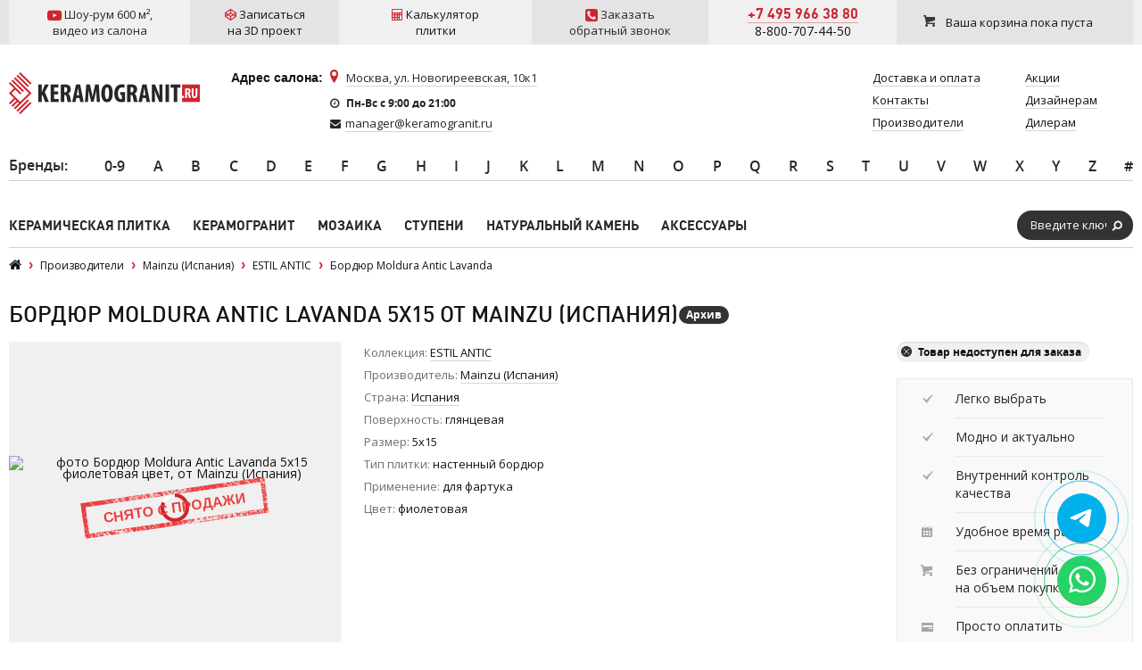

--- FILE ---
content_type: text/html; charset=utf-8
request_url: https://www.google.com/recaptcha/api2/anchor?ar=1&k=6LddcSUUAAAAAFGcuPkw7qCboMsqFSj6vsLnDebs&co=aHR0cHM6Ly93d3cua2VyYW1vZ3Jhbml0LnJ1OjQ0Mw..&hl=en&v=PoyoqOPhxBO7pBk68S4YbpHZ&size=normal&anchor-ms=20000&execute-ms=30000&cb=eul772q44rrg
body_size: 49411
content:
<!DOCTYPE HTML><html dir="ltr" lang="en"><head><meta http-equiv="Content-Type" content="text/html; charset=UTF-8">
<meta http-equiv="X-UA-Compatible" content="IE=edge">
<title>reCAPTCHA</title>
<style type="text/css">
/* cyrillic-ext */
@font-face {
  font-family: 'Roboto';
  font-style: normal;
  font-weight: 400;
  font-stretch: 100%;
  src: url(//fonts.gstatic.com/s/roboto/v48/KFO7CnqEu92Fr1ME7kSn66aGLdTylUAMa3GUBHMdazTgWw.woff2) format('woff2');
  unicode-range: U+0460-052F, U+1C80-1C8A, U+20B4, U+2DE0-2DFF, U+A640-A69F, U+FE2E-FE2F;
}
/* cyrillic */
@font-face {
  font-family: 'Roboto';
  font-style: normal;
  font-weight: 400;
  font-stretch: 100%;
  src: url(//fonts.gstatic.com/s/roboto/v48/KFO7CnqEu92Fr1ME7kSn66aGLdTylUAMa3iUBHMdazTgWw.woff2) format('woff2');
  unicode-range: U+0301, U+0400-045F, U+0490-0491, U+04B0-04B1, U+2116;
}
/* greek-ext */
@font-face {
  font-family: 'Roboto';
  font-style: normal;
  font-weight: 400;
  font-stretch: 100%;
  src: url(//fonts.gstatic.com/s/roboto/v48/KFO7CnqEu92Fr1ME7kSn66aGLdTylUAMa3CUBHMdazTgWw.woff2) format('woff2');
  unicode-range: U+1F00-1FFF;
}
/* greek */
@font-face {
  font-family: 'Roboto';
  font-style: normal;
  font-weight: 400;
  font-stretch: 100%;
  src: url(//fonts.gstatic.com/s/roboto/v48/KFO7CnqEu92Fr1ME7kSn66aGLdTylUAMa3-UBHMdazTgWw.woff2) format('woff2');
  unicode-range: U+0370-0377, U+037A-037F, U+0384-038A, U+038C, U+038E-03A1, U+03A3-03FF;
}
/* math */
@font-face {
  font-family: 'Roboto';
  font-style: normal;
  font-weight: 400;
  font-stretch: 100%;
  src: url(//fonts.gstatic.com/s/roboto/v48/KFO7CnqEu92Fr1ME7kSn66aGLdTylUAMawCUBHMdazTgWw.woff2) format('woff2');
  unicode-range: U+0302-0303, U+0305, U+0307-0308, U+0310, U+0312, U+0315, U+031A, U+0326-0327, U+032C, U+032F-0330, U+0332-0333, U+0338, U+033A, U+0346, U+034D, U+0391-03A1, U+03A3-03A9, U+03B1-03C9, U+03D1, U+03D5-03D6, U+03F0-03F1, U+03F4-03F5, U+2016-2017, U+2034-2038, U+203C, U+2040, U+2043, U+2047, U+2050, U+2057, U+205F, U+2070-2071, U+2074-208E, U+2090-209C, U+20D0-20DC, U+20E1, U+20E5-20EF, U+2100-2112, U+2114-2115, U+2117-2121, U+2123-214F, U+2190, U+2192, U+2194-21AE, U+21B0-21E5, U+21F1-21F2, U+21F4-2211, U+2213-2214, U+2216-22FF, U+2308-230B, U+2310, U+2319, U+231C-2321, U+2336-237A, U+237C, U+2395, U+239B-23B7, U+23D0, U+23DC-23E1, U+2474-2475, U+25AF, U+25B3, U+25B7, U+25BD, U+25C1, U+25CA, U+25CC, U+25FB, U+266D-266F, U+27C0-27FF, U+2900-2AFF, U+2B0E-2B11, U+2B30-2B4C, U+2BFE, U+3030, U+FF5B, U+FF5D, U+1D400-1D7FF, U+1EE00-1EEFF;
}
/* symbols */
@font-face {
  font-family: 'Roboto';
  font-style: normal;
  font-weight: 400;
  font-stretch: 100%;
  src: url(//fonts.gstatic.com/s/roboto/v48/KFO7CnqEu92Fr1ME7kSn66aGLdTylUAMaxKUBHMdazTgWw.woff2) format('woff2');
  unicode-range: U+0001-000C, U+000E-001F, U+007F-009F, U+20DD-20E0, U+20E2-20E4, U+2150-218F, U+2190, U+2192, U+2194-2199, U+21AF, U+21E6-21F0, U+21F3, U+2218-2219, U+2299, U+22C4-22C6, U+2300-243F, U+2440-244A, U+2460-24FF, U+25A0-27BF, U+2800-28FF, U+2921-2922, U+2981, U+29BF, U+29EB, U+2B00-2BFF, U+4DC0-4DFF, U+FFF9-FFFB, U+10140-1018E, U+10190-1019C, U+101A0, U+101D0-101FD, U+102E0-102FB, U+10E60-10E7E, U+1D2C0-1D2D3, U+1D2E0-1D37F, U+1F000-1F0FF, U+1F100-1F1AD, U+1F1E6-1F1FF, U+1F30D-1F30F, U+1F315, U+1F31C, U+1F31E, U+1F320-1F32C, U+1F336, U+1F378, U+1F37D, U+1F382, U+1F393-1F39F, U+1F3A7-1F3A8, U+1F3AC-1F3AF, U+1F3C2, U+1F3C4-1F3C6, U+1F3CA-1F3CE, U+1F3D4-1F3E0, U+1F3ED, U+1F3F1-1F3F3, U+1F3F5-1F3F7, U+1F408, U+1F415, U+1F41F, U+1F426, U+1F43F, U+1F441-1F442, U+1F444, U+1F446-1F449, U+1F44C-1F44E, U+1F453, U+1F46A, U+1F47D, U+1F4A3, U+1F4B0, U+1F4B3, U+1F4B9, U+1F4BB, U+1F4BF, U+1F4C8-1F4CB, U+1F4D6, U+1F4DA, U+1F4DF, U+1F4E3-1F4E6, U+1F4EA-1F4ED, U+1F4F7, U+1F4F9-1F4FB, U+1F4FD-1F4FE, U+1F503, U+1F507-1F50B, U+1F50D, U+1F512-1F513, U+1F53E-1F54A, U+1F54F-1F5FA, U+1F610, U+1F650-1F67F, U+1F687, U+1F68D, U+1F691, U+1F694, U+1F698, U+1F6AD, U+1F6B2, U+1F6B9-1F6BA, U+1F6BC, U+1F6C6-1F6CF, U+1F6D3-1F6D7, U+1F6E0-1F6EA, U+1F6F0-1F6F3, U+1F6F7-1F6FC, U+1F700-1F7FF, U+1F800-1F80B, U+1F810-1F847, U+1F850-1F859, U+1F860-1F887, U+1F890-1F8AD, U+1F8B0-1F8BB, U+1F8C0-1F8C1, U+1F900-1F90B, U+1F93B, U+1F946, U+1F984, U+1F996, U+1F9E9, U+1FA00-1FA6F, U+1FA70-1FA7C, U+1FA80-1FA89, U+1FA8F-1FAC6, U+1FACE-1FADC, U+1FADF-1FAE9, U+1FAF0-1FAF8, U+1FB00-1FBFF;
}
/* vietnamese */
@font-face {
  font-family: 'Roboto';
  font-style: normal;
  font-weight: 400;
  font-stretch: 100%;
  src: url(//fonts.gstatic.com/s/roboto/v48/KFO7CnqEu92Fr1ME7kSn66aGLdTylUAMa3OUBHMdazTgWw.woff2) format('woff2');
  unicode-range: U+0102-0103, U+0110-0111, U+0128-0129, U+0168-0169, U+01A0-01A1, U+01AF-01B0, U+0300-0301, U+0303-0304, U+0308-0309, U+0323, U+0329, U+1EA0-1EF9, U+20AB;
}
/* latin-ext */
@font-face {
  font-family: 'Roboto';
  font-style: normal;
  font-weight: 400;
  font-stretch: 100%;
  src: url(//fonts.gstatic.com/s/roboto/v48/KFO7CnqEu92Fr1ME7kSn66aGLdTylUAMa3KUBHMdazTgWw.woff2) format('woff2');
  unicode-range: U+0100-02BA, U+02BD-02C5, U+02C7-02CC, U+02CE-02D7, U+02DD-02FF, U+0304, U+0308, U+0329, U+1D00-1DBF, U+1E00-1E9F, U+1EF2-1EFF, U+2020, U+20A0-20AB, U+20AD-20C0, U+2113, U+2C60-2C7F, U+A720-A7FF;
}
/* latin */
@font-face {
  font-family: 'Roboto';
  font-style: normal;
  font-weight: 400;
  font-stretch: 100%;
  src: url(//fonts.gstatic.com/s/roboto/v48/KFO7CnqEu92Fr1ME7kSn66aGLdTylUAMa3yUBHMdazQ.woff2) format('woff2');
  unicode-range: U+0000-00FF, U+0131, U+0152-0153, U+02BB-02BC, U+02C6, U+02DA, U+02DC, U+0304, U+0308, U+0329, U+2000-206F, U+20AC, U+2122, U+2191, U+2193, U+2212, U+2215, U+FEFF, U+FFFD;
}
/* cyrillic-ext */
@font-face {
  font-family: 'Roboto';
  font-style: normal;
  font-weight: 500;
  font-stretch: 100%;
  src: url(//fonts.gstatic.com/s/roboto/v48/KFO7CnqEu92Fr1ME7kSn66aGLdTylUAMa3GUBHMdazTgWw.woff2) format('woff2');
  unicode-range: U+0460-052F, U+1C80-1C8A, U+20B4, U+2DE0-2DFF, U+A640-A69F, U+FE2E-FE2F;
}
/* cyrillic */
@font-face {
  font-family: 'Roboto';
  font-style: normal;
  font-weight: 500;
  font-stretch: 100%;
  src: url(//fonts.gstatic.com/s/roboto/v48/KFO7CnqEu92Fr1ME7kSn66aGLdTylUAMa3iUBHMdazTgWw.woff2) format('woff2');
  unicode-range: U+0301, U+0400-045F, U+0490-0491, U+04B0-04B1, U+2116;
}
/* greek-ext */
@font-face {
  font-family: 'Roboto';
  font-style: normal;
  font-weight: 500;
  font-stretch: 100%;
  src: url(//fonts.gstatic.com/s/roboto/v48/KFO7CnqEu92Fr1ME7kSn66aGLdTylUAMa3CUBHMdazTgWw.woff2) format('woff2');
  unicode-range: U+1F00-1FFF;
}
/* greek */
@font-face {
  font-family: 'Roboto';
  font-style: normal;
  font-weight: 500;
  font-stretch: 100%;
  src: url(//fonts.gstatic.com/s/roboto/v48/KFO7CnqEu92Fr1ME7kSn66aGLdTylUAMa3-UBHMdazTgWw.woff2) format('woff2');
  unicode-range: U+0370-0377, U+037A-037F, U+0384-038A, U+038C, U+038E-03A1, U+03A3-03FF;
}
/* math */
@font-face {
  font-family: 'Roboto';
  font-style: normal;
  font-weight: 500;
  font-stretch: 100%;
  src: url(//fonts.gstatic.com/s/roboto/v48/KFO7CnqEu92Fr1ME7kSn66aGLdTylUAMawCUBHMdazTgWw.woff2) format('woff2');
  unicode-range: U+0302-0303, U+0305, U+0307-0308, U+0310, U+0312, U+0315, U+031A, U+0326-0327, U+032C, U+032F-0330, U+0332-0333, U+0338, U+033A, U+0346, U+034D, U+0391-03A1, U+03A3-03A9, U+03B1-03C9, U+03D1, U+03D5-03D6, U+03F0-03F1, U+03F4-03F5, U+2016-2017, U+2034-2038, U+203C, U+2040, U+2043, U+2047, U+2050, U+2057, U+205F, U+2070-2071, U+2074-208E, U+2090-209C, U+20D0-20DC, U+20E1, U+20E5-20EF, U+2100-2112, U+2114-2115, U+2117-2121, U+2123-214F, U+2190, U+2192, U+2194-21AE, U+21B0-21E5, U+21F1-21F2, U+21F4-2211, U+2213-2214, U+2216-22FF, U+2308-230B, U+2310, U+2319, U+231C-2321, U+2336-237A, U+237C, U+2395, U+239B-23B7, U+23D0, U+23DC-23E1, U+2474-2475, U+25AF, U+25B3, U+25B7, U+25BD, U+25C1, U+25CA, U+25CC, U+25FB, U+266D-266F, U+27C0-27FF, U+2900-2AFF, U+2B0E-2B11, U+2B30-2B4C, U+2BFE, U+3030, U+FF5B, U+FF5D, U+1D400-1D7FF, U+1EE00-1EEFF;
}
/* symbols */
@font-face {
  font-family: 'Roboto';
  font-style: normal;
  font-weight: 500;
  font-stretch: 100%;
  src: url(//fonts.gstatic.com/s/roboto/v48/KFO7CnqEu92Fr1ME7kSn66aGLdTylUAMaxKUBHMdazTgWw.woff2) format('woff2');
  unicode-range: U+0001-000C, U+000E-001F, U+007F-009F, U+20DD-20E0, U+20E2-20E4, U+2150-218F, U+2190, U+2192, U+2194-2199, U+21AF, U+21E6-21F0, U+21F3, U+2218-2219, U+2299, U+22C4-22C6, U+2300-243F, U+2440-244A, U+2460-24FF, U+25A0-27BF, U+2800-28FF, U+2921-2922, U+2981, U+29BF, U+29EB, U+2B00-2BFF, U+4DC0-4DFF, U+FFF9-FFFB, U+10140-1018E, U+10190-1019C, U+101A0, U+101D0-101FD, U+102E0-102FB, U+10E60-10E7E, U+1D2C0-1D2D3, U+1D2E0-1D37F, U+1F000-1F0FF, U+1F100-1F1AD, U+1F1E6-1F1FF, U+1F30D-1F30F, U+1F315, U+1F31C, U+1F31E, U+1F320-1F32C, U+1F336, U+1F378, U+1F37D, U+1F382, U+1F393-1F39F, U+1F3A7-1F3A8, U+1F3AC-1F3AF, U+1F3C2, U+1F3C4-1F3C6, U+1F3CA-1F3CE, U+1F3D4-1F3E0, U+1F3ED, U+1F3F1-1F3F3, U+1F3F5-1F3F7, U+1F408, U+1F415, U+1F41F, U+1F426, U+1F43F, U+1F441-1F442, U+1F444, U+1F446-1F449, U+1F44C-1F44E, U+1F453, U+1F46A, U+1F47D, U+1F4A3, U+1F4B0, U+1F4B3, U+1F4B9, U+1F4BB, U+1F4BF, U+1F4C8-1F4CB, U+1F4D6, U+1F4DA, U+1F4DF, U+1F4E3-1F4E6, U+1F4EA-1F4ED, U+1F4F7, U+1F4F9-1F4FB, U+1F4FD-1F4FE, U+1F503, U+1F507-1F50B, U+1F50D, U+1F512-1F513, U+1F53E-1F54A, U+1F54F-1F5FA, U+1F610, U+1F650-1F67F, U+1F687, U+1F68D, U+1F691, U+1F694, U+1F698, U+1F6AD, U+1F6B2, U+1F6B9-1F6BA, U+1F6BC, U+1F6C6-1F6CF, U+1F6D3-1F6D7, U+1F6E0-1F6EA, U+1F6F0-1F6F3, U+1F6F7-1F6FC, U+1F700-1F7FF, U+1F800-1F80B, U+1F810-1F847, U+1F850-1F859, U+1F860-1F887, U+1F890-1F8AD, U+1F8B0-1F8BB, U+1F8C0-1F8C1, U+1F900-1F90B, U+1F93B, U+1F946, U+1F984, U+1F996, U+1F9E9, U+1FA00-1FA6F, U+1FA70-1FA7C, U+1FA80-1FA89, U+1FA8F-1FAC6, U+1FACE-1FADC, U+1FADF-1FAE9, U+1FAF0-1FAF8, U+1FB00-1FBFF;
}
/* vietnamese */
@font-face {
  font-family: 'Roboto';
  font-style: normal;
  font-weight: 500;
  font-stretch: 100%;
  src: url(//fonts.gstatic.com/s/roboto/v48/KFO7CnqEu92Fr1ME7kSn66aGLdTylUAMa3OUBHMdazTgWw.woff2) format('woff2');
  unicode-range: U+0102-0103, U+0110-0111, U+0128-0129, U+0168-0169, U+01A0-01A1, U+01AF-01B0, U+0300-0301, U+0303-0304, U+0308-0309, U+0323, U+0329, U+1EA0-1EF9, U+20AB;
}
/* latin-ext */
@font-face {
  font-family: 'Roboto';
  font-style: normal;
  font-weight: 500;
  font-stretch: 100%;
  src: url(//fonts.gstatic.com/s/roboto/v48/KFO7CnqEu92Fr1ME7kSn66aGLdTylUAMa3KUBHMdazTgWw.woff2) format('woff2');
  unicode-range: U+0100-02BA, U+02BD-02C5, U+02C7-02CC, U+02CE-02D7, U+02DD-02FF, U+0304, U+0308, U+0329, U+1D00-1DBF, U+1E00-1E9F, U+1EF2-1EFF, U+2020, U+20A0-20AB, U+20AD-20C0, U+2113, U+2C60-2C7F, U+A720-A7FF;
}
/* latin */
@font-face {
  font-family: 'Roboto';
  font-style: normal;
  font-weight: 500;
  font-stretch: 100%;
  src: url(//fonts.gstatic.com/s/roboto/v48/KFO7CnqEu92Fr1ME7kSn66aGLdTylUAMa3yUBHMdazQ.woff2) format('woff2');
  unicode-range: U+0000-00FF, U+0131, U+0152-0153, U+02BB-02BC, U+02C6, U+02DA, U+02DC, U+0304, U+0308, U+0329, U+2000-206F, U+20AC, U+2122, U+2191, U+2193, U+2212, U+2215, U+FEFF, U+FFFD;
}
/* cyrillic-ext */
@font-face {
  font-family: 'Roboto';
  font-style: normal;
  font-weight: 900;
  font-stretch: 100%;
  src: url(//fonts.gstatic.com/s/roboto/v48/KFO7CnqEu92Fr1ME7kSn66aGLdTylUAMa3GUBHMdazTgWw.woff2) format('woff2');
  unicode-range: U+0460-052F, U+1C80-1C8A, U+20B4, U+2DE0-2DFF, U+A640-A69F, U+FE2E-FE2F;
}
/* cyrillic */
@font-face {
  font-family: 'Roboto';
  font-style: normal;
  font-weight: 900;
  font-stretch: 100%;
  src: url(//fonts.gstatic.com/s/roboto/v48/KFO7CnqEu92Fr1ME7kSn66aGLdTylUAMa3iUBHMdazTgWw.woff2) format('woff2');
  unicode-range: U+0301, U+0400-045F, U+0490-0491, U+04B0-04B1, U+2116;
}
/* greek-ext */
@font-face {
  font-family: 'Roboto';
  font-style: normal;
  font-weight: 900;
  font-stretch: 100%;
  src: url(//fonts.gstatic.com/s/roboto/v48/KFO7CnqEu92Fr1ME7kSn66aGLdTylUAMa3CUBHMdazTgWw.woff2) format('woff2');
  unicode-range: U+1F00-1FFF;
}
/* greek */
@font-face {
  font-family: 'Roboto';
  font-style: normal;
  font-weight: 900;
  font-stretch: 100%;
  src: url(//fonts.gstatic.com/s/roboto/v48/KFO7CnqEu92Fr1ME7kSn66aGLdTylUAMa3-UBHMdazTgWw.woff2) format('woff2');
  unicode-range: U+0370-0377, U+037A-037F, U+0384-038A, U+038C, U+038E-03A1, U+03A3-03FF;
}
/* math */
@font-face {
  font-family: 'Roboto';
  font-style: normal;
  font-weight: 900;
  font-stretch: 100%;
  src: url(//fonts.gstatic.com/s/roboto/v48/KFO7CnqEu92Fr1ME7kSn66aGLdTylUAMawCUBHMdazTgWw.woff2) format('woff2');
  unicode-range: U+0302-0303, U+0305, U+0307-0308, U+0310, U+0312, U+0315, U+031A, U+0326-0327, U+032C, U+032F-0330, U+0332-0333, U+0338, U+033A, U+0346, U+034D, U+0391-03A1, U+03A3-03A9, U+03B1-03C9, U+03D1, U+03D5-03D6, U+03F0-03F1, U+03F4-03F5, U+2016-2017, U+2034-2038, U+203C, U+2040, U+2043, U+2047, U+2050, U+2057, U+205F, U+2070-2071, U+2074-208E, U+2090-209C, U+20D0-20DC, U+20E1, U+20E5-20EF, U+2100-2112, U+2114-2115, U+2117-2121, U+2123-214F, U+2190, U+2192, U+2194-21AE, U+21B0-21E5, U+21F1-21F2, U+21F4-2211, U+2213-2214, U+2216-22FF, U+2308-230B, U+2310, U+2319, U+231C-2321, U+2336-237A, U+237C, U+2395, U+239B-23B7, U+23D0, U+23DC-23E1, U+2474-2475, U+25AF, U+25B3, U+25B7, U+25BD, U+25C1, U+25CA, U+25CC, U+25FB, U+266D-266F, U+27C0-27FF, U+2900-2AFF, U+2B0E-2B11, U+2B30-2B4C, U+2BFE, U+3030, U+FF5B, U+FF5D, U+1D400-1D7FF, U+1EE00-1EEFF;
}
/* symbols */
@font-face {
  font-family: 'Roboto';
  font-style: normal;
  font-weight: 900;
  font-stretch: 100%;
  src: url(//fonts.gstatic.com/s/roboto/v48/KFO7CnqEu92Fr1ME7kSn66aGLdTylUAMaxKUBHMdazTgWw.woff2) format('woff2');
  unicode-range: U+0001-000C, U+000E-001F, U+007F-009F, U+20DD-20E0, U+20E2-20E4, U+2150-218F, U+2190, U+2192, U+2194-2199, U+21AF, U+21E6-21F0, U+21F3, U+2218-2219, U+2299, U+22C4-22C6, U+2300-243F, U+2440-244A, U+2460-24FF, U+25A0-27BF, U+2800-28FF, U+2921-2922, U+2981, U+29BF, U+29EB, U+2B00-2BFF, U+4DC0-4DFF, U+FFF9-FFFB, U+10140-1018E, U+10190-1019C, U+101A0, U+101D0-101FD, U+102E0-102FB, U+10E60-10E7E, U+1D2C0-1D2D3, U+1D2E0-1D37F, U+1F000-1F0FF, U+1F100-1F1AD, U+1F1E6-1F1FF, U+1F30D-1F30F, U+1F315, U+1F31C, U+1F31E, U+1F320-1F32C, U+1F336, U+1F378, U+1F37D, U+1F382, U+1F393-1F39F, U+1F3A7-1F3A8, U+1F3AC-1F3AF, U+1F3C2, U+1F3C4-1F3C6, U+1F3CA-1F3CE, U+1F3D4-1F3E0, U+1F3ED, U+1F3F1-1F3F3, U+1F3F5-1F3F7, U+1F408, U+1F415, U+1F41F, U+1F426, U+1F43F, U+1F441-1F442, U+1F444, U+1F446-1F449, U+1F44C-1F44E, U+1F453, U+1F46A, U+1F47D, U+1F4A3, U+1F4B0, U+1F4B3, U+1F4B9, U+1F4BB, U+1F4BF, U+1F4C8-1F4CB, U+1F4D6, U+1F4DA, U+1F4DF, U+1F4E3-1F4E6, U+1F4EA-1F4ED, U+1F4F7, U+1F4F9-1F4FB, U+1F4FD-1F4FE, U+1F503, U+1F507-1F50B, U+1F50D, U+1F512-1F513, U+1F53E-1F54A, U+1F54F-1F5FA, U+1F610, U+1F650-1F67F, U+1F687, U+1F68D, U+1F691, U+1F694, U+1F698, U+1F6AD, U+1F6B2, U+1F6B9-1F6BA, U+1F6BC, U+1F6C6-1F6CF, U+1F6D3-1F6D7, U+1F6E0-1F6EA, U+1F6F0-1F6F3, U+1F6F7-1F6FC, U+1F700-1F7FF, U+1F800-1F80B, U+1F810-1F847, U+1F850-1F859, U+1F860-1F887, U+1F890-1F8AD, U+1F8B0-1F8BB, U+1F8C0-1F8C1, U+1F900-1F90B, U+1F93B, U+1F946, U+1F984, U+1F996, U+1F9E9, U+1FA00-1FA6F, U+1FA70-1FA7C, U+1FA80-1FA89, U+1FA8F-1FAC6, U+1FACE-1FADC, U+1FADF-1FAE9, U+1FAF0-1FAF8, U+1FB00-1FBFF;
}
/* vietnamese */
@font-face {
  font-family: 'Roboto';
  font-style: normal;
  font-weight: 900;
  font-stretch: 100%;
  src: url(//fonts.gstatic.com/s/roboto/v48/KFO7CnqEu92Fr1ME7kSn66aGLdTylUAMa3OUBHMdazTgWw.woff2) format('woff2');
  unicode-range: U+0102-0103, U+0110-0111, U+0128-0129, U+0168-0169, U+01A0-01A1, U+01AF-01B0, U+0300-0301, U+0303-0304, U+0308-0309, U+0323, U+0329, U+1EA0-1EF9, U+20AB;
}
/* latin-ext */
@font-face {
  font-family: 'Roboto';
  font-style: normal;
  font-weight: 900;
  font-stretch: 100%;
  src: url(//fonts.gstatic.com/s/roboto/v48/KFO7CnqEu92Fr1ME7kSn66aGLdTylUAMa3KUBHMdazTgWw.woff2) format('woff2');
  unicode-range: U+0100-02BA, U+02BD-02C5, U+02C7-02CC, U+02CE-02D7, U+02DD-02FF, U+0304, U+0308, U+0329, U+1D00-1DBF, U+1E00-1E9F, U+1EF2-1EFF, U+2020, U+20A0-20AB, U+20AD-20C0, U+2113, U+2C60-2C7F, U+A720-A7FF;
}
/* latin */
@font-face {
  font-family: 'Roboto';
  font-style: normal;
  font-weight: 900;
  font-stretch: 100%;
  src: url(//fonts.gstatic.com/s/roboto/v48/KFO7CnqEu92Fr1ME7kSn66aGLdTylUAMa3yUBHMdazQ.woff2) format('woff2');
  unicode-range: U+0000-00FF, U+0131, U+0152-0153, U+02BB-02BC, U+02C6, U+02DA, U+02DC, U+0304, U+0308, U+0329, U+2000-206F, U+20AC, U+2122, U+2191, U+2193, U+2212, U+2215, U+FEFF, U+FFFD;
}

</style>
<link rel="stylesheet" type="text/css" href="https://www.gstatic.com/recaptcha/releases/PoyoqOPhxBO7pBk68S4YbpHZ/styles__ltr.css">
<script nonce="2hvyANl6Le1tTK9O0Kwnpw" type="text/javascript">window['__recaptcha_api'] = 'https://www.google.com/recaptcha/api2/';</script>
<script type="text/javascript" src="https://www.gstatic.com/recaptcha/releases/PoyoqOPhxBO7pBk68S4YbpHZ/recaptcha__en.js" nonce="2hvyANl6Le1tTK9O0Kwnpw">
      
    </script></head>
<body><div id="rc-anchor-alert" class="rc-anchor-alert"></div>
<input type="hidden" id="recaptcha-token" value="[base64]">
<script type="text/javascript" nonce="2hvyANl6Le1tTK9O0Kwnpw">
      recaptcha.anchor.Main.init("[\x22ainput\x22,[\x22bgdata\x22,\x22\x22,\[base64]/[base64]/[base64]/[base64]/cjw8ejpyPj4+eil9Y2F0Y2gobCl7dGhyb3cgbDt9fSxIPWZ1bmN0aW9uKHcsdCx6KXtpZih3PT0xOTR8fHc9PTIwOCl0LnZbd10/dC52W3ddLmNvbmNhdCh6KTp0LnZbd109b2Yoeix0KTtlbHNle2lmKHQuYkImJnchPTMxNylyZXR1cm47dz09NjZ8fHc9PTEyMnx8dz09NDcwfHx3PT00NHx8dz09NDE2fHx3PT0zOTd8fHc9PTQyMXx8dz09Njh8fHc9PTcwfHx3PT0xODQ/[base64]/[base64]/[base64]/bmV3IGRbVl0oSlswXSk6cD09Mj9uZXcgZFtWXShKWzBdLEpbMV0pOnA9PTM/bmV3IGRbVl0oSlswXSxKWzFdLEpbMl0pOnA9PTQ/[base64]/[base64]/[base64]/[base64]\x22,\[base64]\\u003d\\u003d\x22,\x22w75hwqfDlsOaS8OXw5rDlMOUYMOvdsOaY8Kwwo7DlnDDrD4TWh8ZwpXCl8K/[base64]/CnzDCk1MkbsK5TcKCOsOtUMKPH0HCogkdNw4aZWjDri9GwoLCmsOQXcK3w4oeesOIFsKNE8KTWnxyTzBrKSHDl3wTwrBPw6XDnlV8YcKzw5nDgcO1BcK4w51lG0EsJ8O/wp/CvS7DpD7CrcOCeUNCwp4NwpZjd8Kseg3CiMOOw77CkwHCp0p3w5nDjknDqzTCgRVwwqHDr8Oowp0Ww6kFW8KiKGrCiMKAAMOhwq3DkwkQwqTDsMKBAQoMRMOhAGYNQMOPZXXDl8Kow4vDrGtGNQoOw4zCqsOZw4RIwqPDnlrCjCh/w7zChiNQwrgDdiUlUUXCk8K/w6nChcKuw7IAHDHCpxp6wolhM8Khc8K1wp/CuhQFehDCi27Dv3cJw6k/w6PDqCtDSHtRBcKaw4pMw4V4wrIYw5zDlyDCrSvCrMKKwq/DvgI/ZsKvwpHDjxkpfMO7w47DjsKHw6vDol3CgVNUc8O1FcKnG8Kxw4fDn8KyHxl4wprCpsO/[base64]/CiGR3QHrDrjzDvMK2JcKJfxI/[base64]/DsQdDw615w4Rrwr5nIMKUw4zDo8OcCsOywpzCshjDuMKeIcOuwrjCmsOfw6bCmMKUwrlcwrsrw59GFDPCgz/DsmonesKnfMOfacKLw7bDmTc7w79xY1DCuSw3w78oXy/DrsK/wqzDn8KAwozDnwVow6bCv8OHAcOuw6wGw4IvG8KWw7pTPMKCwqzDqUDCo8KKwpXClzwuB8OPwrB4CQDDqMK7NG7Dr8O/OVlRXyrDkWPCsEZAw7hbaMKxZ8O3w4/CocKaKXPDlsOswqHDv8KUw7dew6RdR8K1wo/[base64]/DjsKVwp/CqMKTISXDkMOVw5N2L8K0w7jDqcKPw6NYD1XCvcKaFj04WRTCgMOCw57Cl8K6S0gpRsO2GsOWwr4SwoMcTXzDicOuw6ouwpPDiGzDij3CrsK/csKMPD8ZOsKDwqJZwpnCgzjDhcOpI8OVQQjCkcKSRMK6wokVeitFCnpCV8OWbHzCssO6RsO3w73Dl8K0GcOHw7B7wonCh8Kiw7oBw4onE8OEKjBVw45MBsODwrdMw4Y/wpTDhsKkwrHCuQzCvcKuEMOFFyxeXXpffMKSb8ODw5xxw57DgcKjwprCg8Kmw73Ct1d7cTsyPituRC9Iw7LCtMKtDsOofjjClEXDhsO1wqDDliDDkcKJwolPCBPDrh9PwqR6GsOUw44qwpdDGWLDuMO/DMOZwp1hSB0kw6XChMOjMAjCscOaw7HDr0fDjsKCKkcOwotww480fMOqwod/cnPCqDRYw4cta8O0X3TClQDChhzCp2NsG8KeOMKpccODGcO2QMO3w7YgBVhnPRHChcO+SiXDlsKmw7XDhhPCncOUw6lWVCPDh0rCg31VwqMOYMKCa8Okwp9PdXQzZ8OgwoBSG8KeeznDgQ/DmTcNJwoUWcKRwpx4VMKTwrVlwqRDw4PChGsvwp5tUDXDn8OPW8O0OizDlD1yHGnDm2PCosOiecOqHRMicF/[base64]/MsO0woFtw7rCgcKWwq7DhRorBsOiUV7CnVLCtlzCokTDuHMrwoMGBsKVw7zDpMK2wqpkTWXCkndOFXLDq8OsIMK5Ri4dwogOc8K5fsONwq3DjcOxJh3Ck8K5w5bDk3c8wqPDvcKdFMO8X8KfFgDDssKudsONUVdew58Uwp3CrcOXG8OFEMONwonCjQ/CpXdZw4jDnBrCqDtgw5DDuwYsw7IJVmMnw6shw5V8KHrDsSvClcKIw6rDpkXCt8KrOcOsHGJ1CMKXHcOjwrnDt1LDmMOKHsKCaCfCkcKZwqXDoMKrIh3Cl8O4WsKbwqVYw7fDrMKewrnCucOXEQfCrHfDjsKjw7Iiw5vCuMKrHW87AiwVwr/Cp24ddHXCrAZvwoXCsMOjw61GKMKOwpx2w5B1wqI1cwHCj8Kvwr9UdsORwo4sHMKbwr9gwrbCgSNoG8KXwqfCicOxw6dWwrfDuCnDkH4wLBE5fEjDp8Kmw5YdUUI/w5bDl8KYw4TCjE7Cq8OXQGUTwpzDvEdyEsKQwoXCpsKYT8O9WsOhwrzDpQwCDS3CkTvDncO4wpDDrHHCn8OkCz3DjcKgw5MnWHTDjGLDqgLDmCPCoC0Iw4rDkmNraTgbU8KcSRkHByfCnsKpQngTH8OsF8Oiw7sJw6hJZcKgamppwpTCssKvFB/Du8KPH8Krw6dTwqEYeSd/[base64]/Cs8OLwq/DjDNBB3nCssKtwqFmacKfwpIlwqcrAsOOdRY5FsOow7BnayZ/[base64]/[base64]/CoMKrMhgFw5bDkCzDrsKOwoXCnRPCjWYMX0VOw5HDsUzDqFsJccOBYcKowrYsOMOrwpXCksKRAcKZJlhfajASYcOZacKxw7AmLF/CnsKpwqgoOn8hwpsoDBXChkHCilQFwpTDsMKmPhPCrDEpVsOPPMOWw53Djlccw4FOw5vCniJiKMOcwo3CgsOJwrfDmcKjwpdVPsK2wo89wqfClAIjAh4CNMOTwr/DksOkwr3CgcORDXkvfXd5VcKEw45Yw7sJwovDv8OQw7rDsU9ywoNOwpjDj8OcwpXCj8KGByI8woskNTEWworDnURLwpxcwoHDsMK/wpRLJ2sUccO/w7NVwpsObxENfcOGw5Y4Y0scbQ7Cn0LDjRkbw7zCr2rDiMK+L0VQQsK3w7jDgh/Cl1ksKyHCksO3wpNSwq50MMK2w4TDtcOdwqzDuMOmwqnCpsK/fsO6wpXCmQPCk8KIwrgrfcKmOFh/[base64]/wrDCr8Ofw5DCklBsC8KOZ2nDuQgZwoXCncO8fyAOTMK0wpAFw4IQGRfDnsK7e8KzaWPDvFrCusK/[base64]/w4VMWU7CmBB8ecKWFMOHRMK8wqkAMTPCsMOjT8K1w4bDuMOHwrccJRJXw6LClMKZEcOCwosoV0vDvgDCiMKBXMO0DXoEw73DhMOyw6E5TsKBwpJZacOGw4NWFcKbw6VGS8K9VC0uwpFiw5/Dj8KMwpLDh8KtCMO0w5rCiBVHwqbCkFbClcOJWcKLCcKbwokcCMK7WMKBw7AtE8OTw7DDq8KBQkUlw5NTDMOLwodGw5YnwoHDnQ7DglXCncK0w6LCj8KRw4zDmRHCtsK/[base64]/[base64]/w7fDicKNZFzCrcOVw4DDhwPCsVDCkBLCuh4MwoHDscK2w4jDtiU2KWtNwrh4YMKBwpYDwrXDpRLDgw/[base64]/w6LDgDfCgMKmAUXCvsKrcMOcMMO/w7LDh8OQcAzDicOkwrjCh8OZdMKwwo3DmcOYw5tdwpE4STc7w59Kbnw2egvDhmLDpMOYR8KAcMO2w7ETIsOJCMKTw44uwr7Dj8Olw6vDqFHDr8OqR8O3aiFZOi/[base64]/Cg8OZMx0Yw7FowpE4UMOzHsKUPidZLcKAdyQow7knUcOXw47CsA8mXsKlOcOPBsKKwq8uwpYgw5bDjcK3wojDuw4tYzDCgcK4w4Uxw6MDGCXDmhbDosOVBizCvMKCw5XCjsKIw77DszJUWXU/wppZwpbDsMKvw5ZWPMKRwqbDuC1Nw5zCvVXDvhrDqcKFw5xywr0JQ3kqwqtoHMKzw4IifF7DsBfCu0kmw7dYwpVPTFbDtDDDhcOOwoduIcKHwqnDvsK+WR4vw788RgM0w7kUGsKwwqNhwphqwqMKT8KGLsOxwp5ODRsNKS/CjxluKUnCrsODVMKyD8OiIcKnKGs/w6kbTQXDjETCj8O4wpLDk8OCwrVpZlbDsMOOBVfDnyhjNUVmNsKsNsKvVcK2w7rCoQTDmMOxwpnDlkQTCQh/w4rDl8KYDMOZZ8KVw5oUwprCocKlZcKnwpUnwpbDnjo9GwJfw6DDr1hwSMOfw5ogwqbDisOFbBZ8LsKpOCjCgHXDs8OuEMOZOhjCrMOfwpXDoCLCncKmQzIiw6RVQy/CmmFAwqt1PMK4wqozCcOdewbCjkJowp0qw6bDr2Bswpx2H8OcSHnCoBXClV5UIghwwrphwoLCtRRjw4Btw41lfQ3CjcOcAMOjwpHCklIOXwJwM0HDpcOew5rDosK2w4xOQsORYTZzwr7CiCUuw57Do8KDOzfDoMKowrpDKH/[base64]/w5jCkl0mw4PDicKADnvDncKHw5/Co8OEwqbCt8Krw5c2wphEw6LDrXNRw7TDuFIFw6XDhMKhwq4/w4zCjxoAwqfClW/[base64]/Dl3BZbMKowovDtsOHwrLDrcKKw4LDmCzCgmXDhMKWwqnCncKNw5/CnyvDh8K1D8KETlDCjMOuwrHDnMObw7PCjcO6wpAPYcK4wqt9QCo5wrQ3wocCEcK8wrbDt13DtMOlw4vCksOSTV9NwoUCwr/CqcOwwrAyEcKeMF7DocOcwqfCq8OPwqzCliPDgR/DoMOew4vDmsOuwoUGw7dkFcO5wqIlwqd6fsOfwpgwUMKHw4RFYcK/wqplwrtxw4/Ckg/DrxrCpjTCvcOKH8Khw6F8wprDiMO8D8OiBDUJEsKSchB5Q8OvOcKMbcOXPcOGw4DDrm7Dg8KRw7vChyzDvwBcdmDCgyoaw6xLw6kjw5/CoizDqh/DmMK7CMO2woRmwq7DrMKVw43DuExoRcKdH8KRw5vClsO+fh9GY3nCsHVfwo/[base64]/[base64]/DqntAfcOOwrAdwoJ7PsKOTcKkIsKqw5bDiMKIEcOxwqHCkcKmw4o6w6kTwrctX8OyPTtpwqbDpsOwwoDCp8OCwovDg3vChkvDvsOQwq5AwqXCm8KTUsKKwqV5F8O3w7jCpwESE8KiwqgOw70YwoXDl8OxwrhsN8KbTMKkwq/Dtz3CskvCi39yaw8gXVjCnMKPOMOeA2doHkjDlwtVDDkRw48SUXTDrgE+LlvCqAJTwrVxwptYGcOpYMOYwq/DoMO5W8Kdw5ElGgQ2S8KywqPDm8OCwqdBw4kOwoPDjMKpGMOsw54SFsK/wqopwq7DucKHwpcfJ8KWb8KgYcOuw5ICw7JWwowGw4/[base64]/Cl8K3Cxotw6LCo8O8w4guwpnCg8Ocwq9zw7XCicKkIUt8UgxLDcO/w7TDqkBow7QSBnXDi8OsQsOXSsO/[base64]/CvADCsiA4ZA9tVA/DmcOGXMONAcKNO8KbwoY9PFFbXmzCmS/CmklOwqjDn3pGWMKUwqXDlcKKwrthw5dDwp3DsMKZwpjCgsOSLcK1w7nDicOwwooBNS/CkMO0wq7CusOMdTvDr8Onwr3Cg8OTfCrCvhQuwqcMJMOmwpPCghFnw6t+XsOmcScXWig7w5fDkk5wFMOrTsOALkwICjtQN8OHwrPCkcK/d8OVICxrXWTCoSwlaTDCrMODw5HCpkLCqXjDtMOJwpnDtg3DrSfCisORPsKPOMKCwqbCqcOBMcKKOsO/w77CnjHCq0nCn38Uw6XCjMOyAVJcwrDDrDRsw7w0wrQxwoV6VCw3wq0Kwp5vdT4VR0HDqDfDjsOUTBFTwok9WDHCkHgXWsKFJcK1w7/CpiDDo8K6w6jCgsKgZMO2XGbChwdwwq7Dik/DgsKAw6ImworDosKkZS/[base64]/fsOfHjPDgUXDp1PCuMOyQj3Col7Ct8Omw5zDm1nCqcOswrceG1sLwoxtw642wozCq8Kfb8KeJMKYMUzCuMKiUcOTVh1TwoPDtcKfwr/CpMK7w6nDgMK3w61swprDr8OtfsOzKMOew75CwrEZwo0+KEnDhMOPdcOMw78Xw79Owow/NwEGw5JYw49eEcKXIn9BwrrDm8Kvw7zDmcKZQh7Dhg3DhjjDgX/Cv8KIJcOeEVLDnsOMAcOcw5JwFH3DoWbDtjHCkyAlwr3CvBsXwprCk8KgwpIHwoZjAwDDjMKMwop4LCgMa8O7wr7DvcKAAMOhR8KpwoIUZ8OLw7XDmsKDID4mw6vCgCNPczA6w4/CgcOONMODUQzChndFwoRQGkLCpcOgw79oZyJlJ8O1w5A9S8KWMMKgwqZww7x1VDnCnHYIwpjCt8KVNXgtw54SwqssZMKOw73CrFvDosOsXsOUwq/ChhhULjXDq8OKwqfCvEjDs3Flw7UPFzTCoMOawpA+WsOrLcK8XVtmw6XDo3ciw4plenfDs8OCLWhRwq5Iw4jCpMOSw5MTwrHCp8OHSMKiw6MxSB9uOQBRSMO/JsOzwpgwwqwdw6tsecO0bgpoEyc+w7zDug7DnsOLJCgAf0kbwoDCoG5nQXhLMEzChkvCrgMUfEUiw7TDgV3CjxltXDsleF4qGsKRw7MbLg3Cu8KMwq90wpkYRsKcH8KHDQ9CP8OmwoJUwrZRw57CuMOIQcOJDibDl8OrGMKCwr/Ct2Rcw5bDrRLCljTCscOOw77DqsOMw59jw68yKw0ywqcaVwlPwoLDuMOIEsKVw4bCvsKQw4k5OsK4GxNfw6Q3fcKaw6QNw65AZcKKw4law4Ilwp/CgMO6CSHDlCzCh8O6wqjClVdqAMKBw6rDrnFIJX7DvzMKw4MSEMOtw4l3WUfDocKjVxwYw6hWTsKCw73DpcKWLcKwZ8Oqw5/DvMK8RicXwrIATsKVbMOSwojCimzCu8OIw6nCtjE+WsOuADrCjy4Vw7dqWH19wpPCvHJtw4HCscOgw6w6WMKgwofDq8KkFMOhwobDmcOVwpTCmynCuF5BSFTDgMKPJ2NKwpXDjcKUwolHw4LDiMOowo3CjEVebDgywqkKw4PCmw4mw4ljw7gJw7LDr8ORXMKeacORwp/Cs8K+wq7DvX14w6rCuMKOQAIlasK2JhDCphXDjxzDm8KUWMK/woTDiMOeUQjCvMK7w6t+OcKRw7LCj2rCpMKyHU7DuVHDjB/DmGfDvcO6w5ZpwrXCgDzDggQ+wp4dwoULL8K3JcOLw5Yrw7t4wqnCmXvDi0MtwrTDkQvCnH3DghU9w4PDgcKSw7QBCD7DvxXCpMOtw7Q4wpHDkcKrwpPChWzCvMOPwp/DisO2wq8OLiHCg0nDijhWHm7DqmAew7M7wpbCn2DDkxnCkcOrwoLDvCkAw4TDosKSw44zGcORwr9IbGvDsHl9csOXwqtWw7TCrMO9w7nDr8OsKHXDnMKXwoHDtTDDvsKeZcKdw6DCqsOdwr/CuRozA8KSViJqw4xWwp9mwqwBwqlYw4vDvB0XKcOew7Frw6IFdmI3wrfCu0jDq8KJw63CvxDDucKuw7zDvcO8ZUphAA5Ua0MsIMO5w7TCh8K1w6o7dgUjGsKAw4R+V0vDvH1XY37Dlgx/CEgJwqnDr8OxDx5Qw4ZAw5VhwpLDjVzDscOFO3/[base64]/Dv8OcOcOmMsKiwqBHRQTDqcKqD3DDpcOfwrvDvDbDtEM0wrLCpTUqwpjDogbDvsOKw5dbwpTDksKDw61Ywp1Twq5Vw6UfEcKYMsOZEknDt8KVM3gqIsKGw7Y3wrDDu23DtEN+w6HCmsKqwqFFJMKPEVfDi8OyOcOsUwHCkHrDhcOIWgZSXhvDrsOZX0TCvcOgwr/DgCLCowTDksK/wpptbh0TFcOtXXl0w7kWw55DVcODw79jWFLDmsOEw5vDjcKUJMOdwqULAxnDi2LDgMO/WsOCwqHDlcKowpLDpcOCwo/CrTFOwowxJUTClTENYivCiRLCiMKKw7zDrUUpwr5ew50iwqhOQcKLScKMFjPDkMOrw49sKmRve8OML3oPT8KTw4JrcMOyOsKfU8OlR0fCm0hKHcKtw6l/wqPDnMKawpHDu8K8EnwIwpIaN8OrwpjDpcKhNMKFA8KRw4Vkw5xowr7DtETCuMKTEn0DLHfDvTjCokUIUlRec3jDihHDgVLDqsObRygGccKdwozCu1LDlizDn8K9wrfCocOuwpVJw51cUW3DpnDCmz/Cuy7DvgnCmcOxAMK6S8K7w5HDqmsUTn3Cu8O2wr92w513VBXCkQIVLQlTw4FPBAFmwok5w7rDisKKwrpyQMKYw7huDVlaSVvDt8KOFMONWcO/egtuwrQcGcOOWUlHwo4uw6Qnw6nDv8O6wpUDbiHDmMOTwpfDi1sDIhcHMsK7IFvCo8KEwoVcIcOVQUVKMcORbsKYwpoXKUoMfMOnbXPDqgrCrsKUw6HCmsORKsONw4dTw7HDnMK7RyfCj8KmKcOUcAQPTsO/[base64]/DsUs+SsKiaxwzw7NQw5Ibw55cw65IaMOuP8KPVMOKesO/[base64]/MCUEw43DosOEwp7Ck8ODw7Bew6bClSBpw4HDl8Oew4/DiMOFSyFeHMOIZR/CmMKPScO4Mg/[base64]/XTnChMO9wpvCr8ObwoDCrlxCGMK0wp0vYwrCl8OFwq4HKTYCw4fCjcKiF8ONw5p/cQfCsMKMwpY1w7ZFc8KMw5vDhMOvwr7DtsK6RXPDpGN7F1LDp0BSUi1DfsOJw7J/[base64]/[base64]/DsThOwpUMw49MXDnDkcKew6RGM8KKwonCsg9qccOzw4zDgCTCuCUZwogzwqwpUcK5aVluwrHDjcOPTkxuw4NGw53DqB5qw5bClFIycQnCkxAQdcK3w5/[base64]/ChQwEwql8wqNtw4ldwqPDr1fDkXHCmVdZw7rCv8OpwoXDlEzCiMO0w6DDvRXDjUHCuyPDjMKYf3LDkUHDv8O+w47CiMKyAcKrRsKpM8OeH8Oqw7vChsOXw5XCj0AgDBsDQl59dcKZNcOhw5/DhcOOwqlpwobDsmoKG8KRai1Te8O4U0sXwqIywqsBF8KcYsOuK8K+esOZO8KLw5AHVFrDn8OKw5ELT8Klwpdrw7nCn1HCjMOJw6rCucKxw4vDo8ONw5MSwrx6UMOcwr1pWD3Dp8OxJsKrwoUmw6nCsB/[base64]/CsDIbTcKMTcOtdMKQw77DpXtRFEPCkcOLwpsrw7giwo/CtMKSwp1TeFYxNMKJesKRwrRdw5kdw7IwTsO3w7p3w7VUwpwSw6bDrcOtPsOgWAtrw4PCtcK/HsOoLyDCosOuw6fDtsKqwpx1XMKVwojDvTnCg8Ktw7nDosOaecOBwpfDr8OuPMKBwpXDtcKgQsKAwpYxMcKIwqvDksOaP8OUVsOGXT3DuiY9w5F1wrDCssK6H8KQw5fDqwtbwr7Cg8Oqw49JWmjCnMOyTcKewpDCik/CoAc5wpMGwqIgw7FxIwTCimNUwr3Cr8KLXsKgM0bCpsKDwoUdw7PDpxRlwrBFPRHDpHzCvj5uwqMzwrViw6hia1rCtcKDw6wgZAFlX3ZHZ2RHQ8OmWQwmw7NcwqzCp8OZw55AMmpWw6MYfxN5wqXCuMObYxHCp29WLMKsR0B+QcOFw7fDt8K/[base64]/[base64]/DgcO7czLCkMKjJHrDixDDjx3Dk8Oxwo3Cv8Ode8KrTsOEw6sMNMOsB8K5w4MxXFLDsnjDtcOiw5DDmH4wJsK1w6hEUF41WRUXw53CjQ7CjD8mHGDDiWXDnMKLwpTDhcKVw4TDtUI2wqDDkmzCssODwoXDpCZlwq4YBMOuw6TCsR8kwr/DosKkw6BTwpbCvSvCrWvCq3fCvMO/w5zDlzzDl8OXZ8O2bH3DqMOFacKxCkNzccKkUcOOw4nDmsKVcMKdwonDqcKpdMOSw4lnw5DDn8K+w4ZKMGrCoMOWw4pARsOsYVTDtcOlACzDthE2WcKoRVTCqEFLJcKlKcK7ZsKpYTAnXzZFw4LCiFhfwrsfc8OPw7PCv8OXwq54w5JvwqXCucOjIsKew6AvUF/DusOxZMKFwrdNw7RDwpTDncOqwoZIwqXDpsKcwr1ow4rDpcKUwpPCpsKlw6l3cETDiMOmCsOjwrbDoFllwrDDrwl/w6wvw4UCCsKaw4Mfw7xcw5rCvDdFwqLCt8ORbHjCuDEiOTlaw7Bza8KRZ1Qxw7tuw57Cs8O9CcKUesOFRD/CgMOoSQTDusKAMHthRsOhw5PDpgbDhmo4MsKAbV3DicK3eDoNfcOZw4jDn8O5MUlUwqHDmxzDusKmwpjCjsOiwow8wqnCmhMlw6wPwpluw4clfwrCocKHwokjwr1fN3gVw6w4Z8OTw6/DoiFWIsKTVsKNaMKrw6LDl8OSAMK/L8Kdw63CpiLCrAHCuzjCgcKSwojCgcKAEVHDmlxmVcOnwqXCk2tYWwB7eEdJYcO8w5ZiIAcgKGVKw6Qdw54lwrRxIMKMw6IED8OPwr8iwpzDhcKlIXYXJh/CpyAYw5zCvMKOKlUMwqFUJcODw5DDvlHDmBMRw7QAOcO4HsKFAC3DvCTDlsOHwrfDhcKDXDohXlVdw48Zwr8qw6rDpcOdAk/CpMK1w7p2MWJ8w71DwpnCm8O/w6UpG8OAwrDDoRPDkQZEIMOvwq5jOMKhaRHCmsKFwrZ1wobCoMKdXTDDkMOJwr4uw5s3woLCuAYtQcK/[base64]/ChcKHVMKyBCPCnMK+woscJMOuw6/Dlh0vwqoZNsKXQsO2wqDChcOSM8KYwroADMOZFMOdFkpcw5jDvxfDgiTDrznCq0PCtC1FZjciWGoowq/DpsOuw6kiX8KwZsOWw4HDoXfCo8Knw7QxOMKvQAxYw5cuwpsOH8OueXAAw5c9JMKwR8OjSyLCg35mCMOsI33DsTRGBMOHasO0wrVXF8O+D8KibsOAw5sWXBMLTwDCqUbCqB3CtnFJBUTDu8KGw6fDoMO+ECTCuiLCscKOw6jDpAbDtsO5w7d5US/CmXtqGxjCj8KxbkJcw6fCscKGeB93Q8KNaGzDucKiQH/[base64]/DnMKFdsOhWsO1woHDqgXDi33ChU1TNQnDqcOMwrbDli/ChsOXwo5Ew7jCllYLw5HDuw9gcMKQVUfDml7DuiLDkjrCtcKkw5IgRsO2dMOoCcKYJsOEwovCqcKsw5xYw6ZKw4FmY1XDh27Ch8KWY8Ofw54Nw7rDvg3Cl8OGATJtNMOSLMOoA3fCicOBbxI5GMODw49eT0PDp1dpwp1HKMK0ZCkhw6/DlUHDkcOKwpNxCcOYwqrCnFcTw4BSdcOPDUHCrR/[base64]/w7HCtMKCfcKEwp3Dr1XCh1/CtsOswrYaSxtqw6liPsK9McOAw77DmUEcU8KZwrFwV8OIwoHDoRfDq13Co3wsbMOWw6MIwohVwpJVch3ClsODTV8BSsKdTkISwrwROnDCiMKwwp9PdcO1wrISwqnDvsKGw6QZw73CkT7Cq8Opwp8iw4rCkMKww49EwpkHfMKJM8KzRD4Rwp/DtMOlw7bDhwnDgwIBwpjDkEMYNcKHXG41wowywqFkSk3Dv2lUw5xgwpbCosKowrXDhF1pO8K1w5HCosKzFsO8KsOSw6QNwovDvMOEeMODUsOuZMKTez/CrQxJw7nDvcKqw53DiCDCi8O5w6FhLlPDpnRqw7pyZUXCpRjDvMOyeF4vTMKBH8KswqnDiHg7w4rCrD7DkhLDpsOpw55xT2/DrMKENhF2w7cywqMswq7CkMKLTCFdwrbCvcK5w6scUk/Dl8O2w5HDhUFnw43Dp8KcEDZWYcOLOMOuw6PDkB/DhMO4w4XCp8OBOsOpX8KnIMOUw5/[base64]/Cu8KyVktkQR0kwpnDnivCt33CsH/[base64]/DtCvCkijCmjI2wrIyw6bCni3CkxFhc8OwwrLDknzDuMKXdz3DgAY1wrPCncO4w5Bjw6YuBMK/[base64]/Cj35fwrlkwrUec8OXwqzCpm/CksKdNMKgdsKywobCj1zDogIfw4/[base64]/DvQZjwprDtQgCCBMkEsK/IcK5emxHw6XCsltKwrDCqndBOsK5cQ/DhMOgwot7woEOwpt2w4/Dg8K6w77DvmzCphM+w4t+EcODVUnDrcK8EMOtCADDtAYDw7jCoGPCnMOmw4nCoVpyQjXCusKNw6YpL8KBwoUYw5rDuTjDkzw1w6gjw6MKw7/[base64]/[base64]/[base64]/CkAcpw5xww79swrDDgTZkw48jVig1wpwSEsKQwrnDrFMLw74dJsOcwofCjcOjwpXCizx8TVg0FwXDncKufDjDsjpkYMOkLsOEwpJvw53DlMOwNFZqRcKcU8ONQ8OHw6U9wp3DmMK7H8KZNMOOw7xMRR5BwoYgwpNhXzUhHl/[base64]/CtVDDtw9+FjHChyPCicKyCMOHwqghYGkSw6oYaTXCk3pbIgNKHEJJGRZJwqFNw6M3w4wUV8OlDMOidxjCmTBnbizCscOyw5bDisKVwo9qRcKuG1/CqFzDgk5Kw5pXWcOrQyN2wqgVwp3DssOewrdVbm0Nw5wrH23DksK1ajY4aAhSTlNBUjN1wqYuwonCti1tw48Iw6E/wq4OwqQSw40mw78Iw7bDhjHCsQpjw6XDgklrDAUrQGAtwrU+KGtSCDTCqMO1wrzDlFzDvj/DhTTCuiQFKztVd8Oswr7DoCJsSsOcw4V3wovDjMO4w45twpBeAcO5Z8KoKwLDssKrwp12dMKSw5ogw4HDnRbDmMOnfhXCtkwzYAnCosO/fcK0w4czwoXDoMKAw7/[base64]/Dn1EvAXXDisK7DBhww5oiwoluNjzDiyDDv8OTw4IFw67Dp2Alw6gkwqBIOV/Cr8OYwpoawqkpwohyw7Nww5NEw64DMQk7wrvDuibDt8Kdw4XDgkUPDcKbwo7DhcKwOnUpFxTCpsKzYTXDkcOrdsK0wobCtB9kJ8KHwqE6BMO/woQCS8K9VMKdVW0uwrDDtcOpw7bDlhcpw7lCwqfCuWbDtMKiXQZ3w5NBwr5qI2zDqsOZLkTCkAUTwpVFw5YzVcOvag0Qw4/[base64]/DtlTCgknDsXjCh8KMLzPDmlMZA8Oqw6Y/I8OBYcO9w5tDw63Dil/CiAc3w7HCmMOrw4URQMOsOTMVHMONFnnDpD3DmsOXYxwZYsKhSDhEwoV0eknDv3YPLFLCnsONwqAqeH/CrXjCrGDDgXUUw4dbwoTDmsKvwqHClsOrw7vDmW/CrcK5H2TCu8OzBcKXw5kiPcKmQ8Oew68Uw4ELLhfDiiXDln8accKBKmvChh7DhWsEeSZJw7oPw6pnwoENw5fCsnLDjMKXw4ZVZcKlCGrCsyIowonDn8OcZUVbWcO9GsKbUW/[base64]/DlRw4NmbDr3HDoRA/wrIxDx5yVSQdEDfCvsKdRsO6KMK4w6zDhg/CpCDDssOqwqHDpUhWw5LCr8ONw5UcBsOdasOHwpfCvTfCsiDChTMUQsKQdHPDjUxxBcKYw7UGw4x0TMKYRzwTw7rCgBNAQQREw7bClcKROTrDlcOiwoLDs8Kfw74FOAV6wp7DssOhw5d0GMOQw6vDtcK1dMK8w7LCmMOlwrbCqmVtK8Ksw4cCw6FcbMO9wo/Dh8KJLDfDg8OHVCXCocKtDDvCoMKUwq3CoFjDixvCssOrwoFGw6zCjcOKdEXDnTjDrE/DhsOpw77DoBvDjjAOw4J+f8KjBMOiwrvDi2TDqkPDqzjCiEwsXQBQwqxcwr7Dhgx0c8K0H8KGwpoQZBcqw60+VF/CmB/[base64]/w71lLsOpw6HDsUbDksOewqtIw5HDgMOFw6/CgSDDrcKzw7AaTsOPUSPCssKVwpl5aj5Ww4YaEcOUwoDCoSHDrMOTw4XCsEjCtMOiQW/DrmvCoh/CnjxXE8KaTMKgecKKcsKdw7VpTcKFXEF5woxVM8KdwoXDpxQDBz98dns3w4rDvMKTw6cxdsOvAxEWaAd/ZMKrJFRadTRCFDlCwos1YcKtw6c1wr7CvsOTwqNcVCNIZ8KNw4hiw7jDtsOoR8OkWMO4w5LCqsKWIU9fwprCuMKOeMOEZ8K9w6/Cm8OFw5hcQnQne8ODWBdTJFo3w6PCkcK7aUNiSXx5KsKjwpBWw6Ziw4I7wocgw6nCv2U0DMOAw50DXsOnwpPDrSQOw6jDhV7CoMKKVGTCs8OLYTUCw4xrw4lgw6BZXsK/[base64]/DucKIMELDtcKTZFTDhBfDicOJCTvCugnDscKNwpxxa8OPWFJpw4pKwpTCg8KBw5ZDLTkbw77DjcKRJcOywrTDmcKsw4Fjwr47bx9aBFzCncK9KnzCnMOWwpTCqUzCmT/CnsOwC8OQw4d4wqvCiXgoJCwkwqvDsgLDhsKxw5/Cl2oKwrEAw7FYZ8O/wojDrsKCNMK9wo5ew659w5w/TElnOQLCk1HDhhLDqMO7GMKXLAAxw59sG8O8dzV7w6HDhsKbXzHCpsKHA0EbS8KfCsKGOlfDj1IYw5xNMXPDhyZfPELCm8KbFcOww5PDhA8Gw6EgwoY6wrLDjQVYwqbDjsO8wqZmwovDrcKfw5QGVcODw5vDqzEEacK3McOrGgQRw6ZFTj7DnsKIccKQw6dIZMKwWF/DoQrCqsKkwq3Cp8K/[base64]/wqLDiEzCvEwXw5bCjMOHwoUTGw/Du8OEwoNeNsOFdcO3w5YTEcOVMG4BJ27Du8KxAMOdHMOZKxJFc8OkKMKWbFljPgPCscO1w5ZKH8OCTHU1FHBfw6HCqMK9fnnCgDHDmw/[base64]/B8KqasK+SzMDwponw7jDpnXDq3jCrXE2CMKzwoBNVMOmw7F8w73DhRTDlj5aw5HCgMOtw7LClMOFUsOXwqrDs8OiwpMpZMKeThtMwpPCv8OuwrnComUqPWMnLcK2JkPCksKMQCnCicK0w6nDusKRw4fCtMKFcMOww7nDnMK+bsK3fsKzwowWCkTCq2QLRMKFw7/DlcO0BMKZa8OQw5wvLG7Cow3DvzRCP1JuST83HVISwok3wqAVwoXCrMK0csOCw7TDnwNqWUh4eMKLKH/DqMK9w6LCp8KLSW7Dl8O9JkDCl8KjPm7CoGFMwqbDtkB6w6vCqBFBfz/[base64]/DvsKBw4TDumzCu8Oaw6tWwoLDiXDCg8KmMSEPw5jCn2nDksO1WcOSQsK2ahLDrgx3SMK2KcOYCjLClMO4w6NQVVTCoUwGR8K5w5/CmcK8OcOrZMOHN8OhwrbCuWXDn0/Du8KmLsO6wq5ewprCgiB2WBPDuA3Dow1XentLwrrDqGTDs8OqNTHCvMKPQMKfD8K7VWDDlsKGwpjDiMO1FWPChj/DtDQWwp7Ck8KFw7bDh8KPwqZ6Hh/CtcKUw6t7GcODwrzDrVbDgsK7woLCkERgFcOFwoE7FsKXwoDCtid5PXnDhmUuw5TDj8KRw6khVATClBZLwqfCvHQPfEDDvUVYTMOpwpRuDMOZM3NYw73Cj8KFw67Dq8O3w7/DnVLDlsOywrbCixLDvMO+w7XCm8Olw6FDNRzDhsKRw7nDrsOHOk5kDW/ClcOpwo4cWcOGVMOSw49zXMKNw4FewrfChcOlw7HDrsOBwo7CpXrClwDConLDm8OkdcK3dMOKVsOwwpnDgcOncn/CpG1PwroCwrQ4w7rCu8K7woduwqLCjSQpbFh/wrgtw6LCrB/CpGtkwrnCoitaL0DDtlJWwrbCkRfDgMO2BUU/P8ORw7HDssKNw7BabcKhw6DChWjCpgfDggNkwrxxNAEgw7A2wqgvw4QzSsKvaDHDvsOEWhfDlWbCtwrDnMKMQj0Vw5vClMOWWhjDtcKdXsK9wrcPf8O/w48tWl1RXhISwrHDocOYJ8Knw7fDs8OBccOcw6dFI8OBLl/[base64]/CvSp+w41Kw6gTw6khMwLDkQPDgmnDm8OHVsOKEsK/w5rCjsKvwqARwpLDr8K+EcOMw4Zbw5EMRTczCEojwpPCrcKcHRvDlcKAUsKiI8OaGW3Cm8OVwp/DpUAIdgXDrMK4QsOOwqN/QhbDiUNnwpPDm2fCrFvDiMO6EsOVdlDCgGDCohPDhcOkw5PCr8OVw57DlyY2worDj8KYI8O0w6pXRMOmT8K2w6AvJcKTwrpHI8KCw7HCsTQKPEbCnsOgbTl9w6JRw4DCpcKQIMKxwppRw7TCjcOwFWUbL8K1A8OAwqvCt1/[base64]/DkVXDtcKpa8K6XxbDkMOsIQAXUsKrWlfCtsKoSsOqYcOOwrVFTBPDpMKdGMOpEcOvwo/DrMKHwpjDqEPCnV8XEsOvZn/DmsKtwqwGwqjClcKZwqvCmxQZw5owworCpljDryZIBQtiDsOMw6TDn8OgIcKhYsO0RsO2QyBCcQltHcKRwo5qXgjDr8K6wrrClmglw6XCjlNRNsKAWS/DncK8w5HCo8K/[base64]/ChivCkAAhwq9SYMOAc0sRwqguMQbCmcK7w71Bw5AyYAXDgVhAwrwFwoXCuk3DscO1w4BxA0PDsSTCt8O/LMOGw54rwrolJ8Kww4jCqg/DtQfDlsOYeMOja3XDmwArIMOVIRUfw4fChMOSVhnDk8Kfw5NGHT/DqsKzw57DjsO0w4JLLVbCn1bCo8KlJ2JzG8OCQsOkw4vCrsK6IVQiwogIw4LCmsOoWMK1X8K/[base64]\x22],null,[\x22conf\x22,null,\x226LddcSUUAAAAAFGcuPkw7qCboMsqFSj6vsLnDebs\x22,0,null,null,null,0,[21,125,63,73,95,87,41,43,42,83,102,105,109,121],[1017145,304],0,null,null,null,null,0,null,0,1,700,1,null,0,\[base64]/76lBhnEnQkZnOKMAhk\\u003d\x22,0,1,null,null,1,null,0,1,null,null,null,0],\x22https://www.keramogranit.ru:443\x22,null,[1,1,1],null,null,null,0,3600,[\x22https://www.google.com/intl/en/policies/privacy/\x22,\x22https://www.google.com/intl/en/policies/terms/\x22],\x22HrTMQy5+YlPXmNm+fkznBgZ/+9YaPjZyHpHjfWxn4O0\\u003d\x22,0,0,null,1,1768829398794,0,0,[20,161],null,[155,114],\x22RC-d6MMJ1pr1BjjqA\x22,null,null,null,null,null,\x220dAFcWeA7koR8NqQ_wU1yQYDO0a0hsJiaCfnT0_SAGJu1N0mx-4PH2PhE0yO-KnxyhfAZwY1h0iD-bBFQiKeaM9BBxAijOI5BuhQ\x22,1768912198853]");
    </script></body></html>

--- FILE ---
content_type: application/javascript
request_url: https://www.keramogranit.ru/bitrix/cache/js/s1/main/page_22c78338535e984a43b585cd3cc60576/page_22c78338535e984a43b585cd3cc60576_v1.js?176846699536445
body_size: 7329
content:

; /* Start:"a:4:{s:4:"full";s:98:"/local/components/keramogranit/catalog.product.detail/templates/.default/script.js?171838476924304";s:6:"source";s:82:"/local/components/keramogranit/catalog.product.detail/templates/.default/script.js";s:3:"min";s:0:"";s:3:"map";s:0:"";}"*/
/*function pauseMainBanner(){
	$('.banners-big .flexslider').flexslider('pause');
}
function playMainBanner(){
	$('.banners-big .flexslider').flexslider('play');
}*/

getRandomInt = function(min, max){
	return Math.floor(Math.random() * (max - min)) + min;
}

/*function startVideo($slide) {

	var slideActiveIndex = $slide.attr('data-slide_index');
	var $slides = $slide.closest('.gallery__thumbs').find('.gallery-video[data-slide_index="'+ slideActiveIndex +'"]'); // current slide & cloned
	var videoSource = $slide.attr('data-video_source');
	if (videoSource) {
		$slides.addClass('loading');
		//pauseMainBanner();
		var videoPlayerSrc = $slide.attr('data-video_src');
		var videoSoundDisabled = $slide.attr('data-video_disable_sound');
		var bVideoSoundDisabled = videoSoundDisabled == 1;
		var videoLoop = $slide.attr('data-video_loop');
		var bVideoLoop = videoLoop == 1;
		var videoCover = $slide.attr('data-video_cover');
		var bVideoCover = videoCover == 1 && !isMobile;
		var videoUnderText = $slide.attr('data-video_under_text');
		var bVideoUnderText = videoUnderText == 1;
		var videoPlayer = $slide.attr('data-video_player');
		var bVideoPlayerYoutube = videoPlayer === 'YOUTUBE';
		var bVideoPlayerVimeo = videoPlayer === 'VIMEO';
		var bVideoPlayerRutube = videoPlayer === 'RUTUBE';
		var bVideoPlayerHtml5 = videoPlayer === 'HTML5';

		if (videoPlayerSrc && !$slide.find('.video').length) {
			
			var InitPlayer = function() {
				$slides.each(function(i, node) {
					var $_slide = $(node);
					var videoID = getRandomInt(100, 1000);
					var bClone = $_slide.hasClass('clone');
					var tmp_class = $_slide.attr('id');

					if(!$_slide.find('.video.'+tmp_class).length) {
						if (bVideoPlayerYoutube) {
							$_slide.prepend('<iframe id="player_' + videoID + '" class="video ' + tmp_class + (bVideoCover ? ' cover' : '') + '" src="'+ videoPlayerSrc +'" frameborder="0" webkitallowfullscreen mozallowfullscreen allowfullscreen></iframe>');
						} else if (bVideoPlayerVimeo) {
							$_slide.prepend('<iframe id="player_' + videoID + '" class="video ' + tmp_class + (bVideoCover ? ' cover' : '') + '" src="'+ videoPlayerSrc +'" frameborder="0" webkitallowfullscreen mozallowfullscreen allowfullscreen></iframe>');
						} else if (bVideoPlayerRutube) {
							videoPlayerSrc = videoPlayerSrc + '&playerid=' + videoID;
							$_slide.prepend('<iframe id="player_' + videoID + '" class="video ' + tmp_class + (bVideoCover ? ' cover' : '') + '" src="'+ videoPlayerSrc +'" frameborder="0" webkitallowfullscreen mozallowfullscreen allowfullscreen></iframe>');
						} else if(bVideoPlayerHtml5) {
							$_slide.prepend('<video playsinline id="player_' + videoID + '" class="video ' + tmp_class + (bVideoCover ? ' cover' : '') + '"' + (bVideoLoop ? ' loop ' : '') + (bVideoSoundDisabled || bClone ? ' muted ' : '') + '><source src="'+ videoPlayerSrc +'" type=\'video/mp4; codecs="avc1.42E01E, mp4a.40.2"\' /><p class="vjs-no-js">To view this video please enable JavaScript, and consider upgrading to a web browser that supports HTML5 video</p></iframe>');
						}
					}

					if (typeof(players) !== 'undefined' && players) {
						players[videoID] = {
							id: 'player_' + videoID,
							mute: bVideoSoundDisabled || bClone,
							loop: bVideoLoop,
							cover: bVideoCover,
							videoPlayer: videoPlayer,
							slideIndex: slideActiveIndex,
							clone: bClone,
							playing: false
						};

						if (bVideoPlayerYoutube) {
							window[players[videoID].id] = new YT.Player(
								players[videoID].id, {
									events: {
										'onReady': onYoutubePlayerReady,
										'onStateChange': onYoutubePlayerStateChange
									}
								}
							);
						} else if (bVideoPlayerVimeo) {
						    window[players[videoID].id] = new Vimeo.Player(document.getElementById(players[videoID].id), {autopause: false, byline: false, loop: false, title: false});
						    window[players[videoID].id].on('loaded', onVimeoPlayerReady);
						    window[players[videoID].id].on('play', onVimeoPlayerStateChange);
						    window[players[videoID].id].on('pause', onVimeoPlayerStateChange);
						    window[players[videoID].id].on('ended', onVimeoPlayerStateChange);
						} else if (bVideoPlayerRutube) {
							document.getElementById(players[videoID].id).onload = function(e) {
								var videoID = this.id.replace('player_', '');
								players[videoID].contentWindow = this.contentWindow;
								onRutubePlayerReady(videoID);
							}
						} else if(bVideoPlayerHtml5) {
							document.getElementById(players[videoID].id).addEventListener('loadeddata', onHtml5PlayerReady);
							document.getElementById(players[videoID].id).addEventListener('play', onHtml5PlayerStateChange);
							document.getElementById(players[videoID].id).addEventListener('pause', onHtml5PlayerStateChange);
							document.getElementById(players[videoID].id).addEventListener('ended', onHtml5PlayerStateChange);
						}
					}
				});
			}

			if (!bVideoPlayerHtml5) {
				var obPlayerVariable = '';
				var fnPlayerVariable = '';
				if (typeof window['YoutubePlayerScriptLoaded'] === 'undefined') {
					window['YoutubePlayerScriptLoaded'] = false;
				}
				if (typeof window['VimeoPlayerScriptLoaded'] === 'undefined') {
					window['VimeoPlayerScriptLoaded'] = false;
				}
				if (typeof window['RutubePlayerListnersAdded'] === 'undefined') {
					window['RutubePlayerListnersAdded'] = false;
				}

				// load script
				if (bVideoPlayerYoutube) {
					obPlayerVariable = 'YT';
					fnPlayerVariable = 'Player';
					if (!window['YoutubePlayerScriptLoaded']) {
						var script = document.createElement('script');
						script.src = "https://www.youtube.com/iframe_api";
						var firstScriptTag = document.getElementsByTagName('script')[0];
						firstScriptTag.parentNode.insertBefore(script, firstScriptTag);
						window['YoutubePlayerScriptLoaded'] = true;
					}
				} else if (bVideoPlayerVimeo) {
					obPlayerVariable = 'Vimeo';
					if (!window['VimeoPlayerScriptLoaded']) {
						var script = document.createElement('script');
						script.src = 'https://player.vimeo.com/api/player.js';
						(document.head || document.documentElement).appendChild(script);
						window['VimeoPlayerScriptLoaded'] = true;
					}
				} else if (bVideoPlayerRutube) {
					if (!window['RutubePlayerListnersAdded']) {
						window.addEventListener('message', function(e) {
							if (e.origin.indexOf('rutube.ru') !== -1) {
							    var message = JSON.parse(e.data);
							    if (typeof message === 'object' && message) {
							    	if (typeof message.type !== 'undefined' && message.type) {
							    		var videoID = false;
							    		for (var j in players) {
									    	if (typeof players[j].contentWindow !== 'undefined') {
									    		if (players[j].contentWindow == e.source) {
									    			videoID = j;
									    			break;
									    		}
									    	}
									}
									if (videoID) {
										switch (message.type) {
										        case 'player:changeState':
										            onRutubePlayerStateChange(videoID, message.data.state);
										            break;
										        case 'player:currentTime':
										            onRutubePlayerCurrentTime(videoID, message.data.time);
										            break;
										}
									}
								}
							    }
							}
						});
					}
				}
				if (!obPlayerVariable.length) {
					InitPlayer();
				} else {
					// wait player class
					if (typeof window[obPlayerVariable] === 'object') {
						if (!fnPlayerVariable.length || (fnPlayerVariable.length && typeof window[obPlayerVariable][fnPlayerVariable] === 'function')) {
							InitPlayer();
						}
					} else {
						var waitPlayerInterval = setInterval(function() {
							if (typeof window[obPlayerVariable] === 'object') {
								if (!fnPlayerVariable.length || (fnPlayerVariable.length && typeof window[obPlayerVariable][fnPlayerVariable] === 'function')) {
									clearInterval(waitPlayerInterval);
									InitPlayer();
								}
							}
						}, 50);
					}
				}
			} else {
				InitPlayer();
			}
		} else {
			// pause play video
			if (typeof(players) !== 'undefined' && players) {
				for (var j in players) {
					//if (players[j].playing && !players[j].clone && (players[j].slideIndex != curSlideIndex)) {
					if (!players[j].clone) {
						if ((typeof window[players[j].id] == 'object')) {
							if (players[j].playing) {
								if (players[j].videoPlayer === 'YOUTUBE') {
									window[players[j].id].pauseVideo()
								} else if (players[j].videoPlayer === 'VIMEO') {
									window[players[j].id].pause()
								} else if(players[j].videoPlayer === 'RUTUBE') {
									document.getElementById(players[j].id).contentWindow.postMessage(JSON.stringify({
									    type: 'player:pause',
									    data: {}
									}), '*');
								} else if(players[j].videoPlayer === 'HTML5') {
									document.getElementById(players[j].id).pause();
								}
							} else if(players[j].slideIndex == slideActiveIndex) {
								if (players[j].videoPlayer === 'YOUTUBE') {
									window[players[j].id].playVideo();
								} else if(players[j].videoPlayer === 'VIMEO') {
									window[players[j].id].play()
								} else if(players[j].videoPlayer === 'RUTUBE') {
									document.getElementById(players[j].id).contentWindow.postMessage(JSON.stringify({
									    type: 'player:play',
									    data: {}
									}), '*');
								} else if(players[j].videoPlayer === 'HTML5') {
									document.getElementById(players[j].id).play();
								}
							}
						}
					}
				}
			}
		}
	}
}

var CoverPlayer = function() {
	var $videoCover = $('.video.cover');
	if ($videoCover.length) {
		var bannersHeight = $('.banners-big').height();
		var bannersWidth = $('.banners-big').width();
		var windowWidth = $(window).width();
		var height = windowWidth * 9 / 16;
		$videoCover.css({'height': height + 'px', 'margin-top': ((bannersHeight - height) / 2) + 'px'});
	}
}

function onYoutubePlayerReady(e) {
	var videoID = e.target.a.id.replace('player_', '');
	if (videoID) {
		var mute = players[videoID].mute;
		var cover = players[videoID].cover;
    		var clone = players[videoID].clone;
    		// mute sound
		if (mute || clone) {
			window[players[videoID].id].mute();
		}
    		// cover video
		if (cover) {
	    		CoverPlayer();
	    	}
    		// not start clone video playing
    		if (clone) {
    			setTimeout(function() {
				e.target.pauseVideo();
    			}, 100)
    		} else {
		    	// stop slider
			//pauseMainBanner();
			e.target.playVideo();
		    	// e.target.playVideo();
		    	// e.target.playVideo();
    		}
    		// update slide class
		var $slide = $('#player_' + videoID).closest('.item');
		$slide.addClass('started');
		// $slide.removeClass('loading')
    }
}

function onYoutubePlayerStateChange(e) {
	var videoID = e.target.a.id.replace('player_', '');
    	if (videoID) {
    		var clone = players[videoID].clone;
		var loop = players[videoID].loop;
    		var slideIndex = players[videoID].slideIndex;
    		if (!clone) {
			if (e.data === YT.PlayerState.PLAYING) {
				players[videoID].playing = true;

				//$('#player_'+videoID).closest('.gallery-video').find('.maxwidth-theme').addClass('loading');
				$('#player_'+videoID).closest('.gallery-video').find('.btn-video').addClass('loading');

				// stop slider
				//pauseMainBanner();

				e.target.playVideo();
			} else if (e.data === YT.PlayerState.PAUSED) {
		    		players[videoID].playing = false;
		    		// sync time in cloned players & pause
	    			var time = Math.floor(window[players[videoID].id].getCurrentTime() * 10) / 10;

				//$('#player_'+videoID).closest('.gallery-video').find('.maxwidth-theme').removeClass('loading');
				$('#player_'+videoID).closest('.gallery-video').find('.btn-video').removeClass('loading');
	    		
				window[players[videoID].id].seekTo(time, true);
				for (var j in players) {
					if (players[j].slideIndex == slideIndex && players[j].clone) {						
						if ('getCurrentTime' in window[players[j].id]) {
							window[players[j].id].pauseVideo();
							window[players[j].id].seekTo(time, true);
						}
					}
				}
			} else if (e.data === YT.PlayerState.ENDED) {
				players[videoID].playing = false;
		    		if (loop) {
		    			e.target.playVideo();
		    		} else {
		    			// play slider
					//playMainBanner();
		    		}
			}
		}
	}
}

function onVimeoPlayerReady(e) {
	var videoID = this.element.id.replace('player_', '');
	if (videoID) {
		var mute = players[videoID].mute;
		var cover = players[videoID].cover;
    		var clone = players[videoID].clone;
    		// mute sound
		if (mute || clone){
			window[players[videoID].id].setVolume(0);
		}
    		// cover video
		if (cover) {
	    		CoverPlayer();
	    	}
    		// not start clone video playing
    		if (clone) {
    			setTimeout(function() {
				window[players[videoID].id].pause();
    			}, 100);
    		} else {
		    // stop slider
			//pauseMainBanner();
                        window[players[videoID].id].play();
    		}
    		// update slide class
		var $slide = $('#player_' + videoID).closest('.gallery-video');
		$slide.addClass('started');
		// $slide.removeClass('loading')
    	}
}

function onVimeoPlayerStateChange(e) {
	var videoID = this.element.id.replace('player_', '');
	if (videoID) {
		var cover = players[videoID].cover;
    		var clone = players[videoID].clone;
		var loop = players[videoID].loop;
    		var slideIndex = players[videoID].slideIndex;

    		if (!clone) {
    			window[players[videoID].id].getPaused().then(function(paused) {
    				if (paused) {
			    		players[videoID].playing = false;
			    		//$('#player_'+videoID).closest('.gallery-video').find('.maxwidth-theme').removeClass('loading');
					$('#player_'+videoID).closest('.gallery-video').find('.btn-video').removeClass('loading');

			    		// sync time in cloned players & pause
			    		window[players[videoID].id].getCurrentTime().then(function(seconds) {
			    			var time = Math.floor(seconds * 10) / 10;
			    			window[players[videoID].id].setCurrentTime(time).then(function(seconds) {
							for (var j in players) {
								if (players[j].slideIndex == slideIndex && players[j].clone) {
									window[players[j].id].pause();
									window[players[j].id].setCurrentTime(time).then(function(seconds){});
								}
							}
			    			});
			    		});
    				} else {
    					//$('#player_'+videoID).closest('.gallery-video').find('.maxwidth-theme').addClass('loading');
					$('#player_'+videoID).closest('.gallery-video').find('.btn-video').addClass('loading');
		    			window[players[videoID].id].getEnded().then(function(ended) {
		    				if (ended) {
							players[videoID].playing = false;
					    		if (loop) {
					    			window[players[videoID].id].play();
					    		} else {
					    			// play slider
								//playMainBanner();
					    		}
		    				} else {
		    					players[videoID].playing = true;
		    					// stop slider
							//pauseMainBanner();
		    				}
		    			});
    				}
    			});
		}
	}
}

function onRutubePlayerReady(videoID) {
	if (videoID) {
		var mute = players[videoID].mute;
		var cover = players[videoID].cover;
    		var clone = players[videoID].clone;
    		var player = document.getElementById(players[videoID].id);
    		// mute sound
		if (mute || clone) {
			player.contentWindow.postMessage(JSON.stringify({
			    type: 'player:mute',
			    data: {}
			}), '*');
		}
    		// cover video
		if (cover) {
	    		CoverPlayer();
	    	}
    		// not start clone video playing
    		if (clone) {
    			setTimeout(function() {
				player.contentWindow.postMessage(JSON.stringify({
				    type: 'player:pause',
				    data: {}
				}), '*');
    			}, 100)
    		} else {
		    	// stop slider
			//pauseMainBanner();
		    	player.contentWindow.postMessage(JSON.stringify({
			    type: 'player:play',
			    data: {}
			}), '*');
    		}
    		// update slide class
		var $slide = $('#player_' + videoID).closest('.gallery-video');
		$slide.addClass('started');
		// $slide.removeClass('loading')
    	}
}

function onRutubePlayerCurrentTime(videoID, time) {
	if (videoID) {
		players[videoID].time = time;
	}
}

function onRutubePlayerStateChange(videoID, state) {
	if (videoID) {
    		var clone = players[videoID].clone;
		var loop = players[videoID].loop;
    		var slideIndex = players[videoID].slideIndex;
    		var player = document.getElementById(players[videoID].id);

    		if (!clone) {
			if (state === 'playing') {
				//$('#'+videoID).closest('.gallery-video').find('.maxwidth-theme').addClass('loading');
				$('#'+videoID).closest('.gallery-video').find('.btn-video').addClass('loading');

				players[videoID].playing = true;

				// stop slider
				//pauseMainBanner();
			} else if (state === 'paused') {
				//$('#'+videoID).closest('.gallery-video').find('.maxwidth-theme').removeClass('loading');
				$('#'+videoID).closest('.gallery-video').find('.btn-video').removeClass('loading');

		    		players[videoID].playing = false;

		    		// sync time in cloned players & pause
	    			var time = Math.floor(players[videoID].time * 10) / 10;
				player.contentWindow.postMessage(JSON.stringify({
				    type: 'player:setCurrentTime',
				    data: {time: time}
				}), '*');
				for (var j in players) {
					if (players[j].slideIndex == slideIndex && players[j].clone) {
						document.getElementById(players[j].id).contentWindow.postMessage(JSON.stringify({
						    type: 'player:pause',
						    data: {}
						}), '*');
						document.getElementById(players[j].id).contentWindow.postMessage(JSON.stringify({
						    type: 'player:setCurrentTime',
						    data: {time: time}
						}), '*');
					}
				}
			} else if (state === 'stopped') {
				//$('#'+videoID).closest('.gallery-video').find('.maxwidth-theme').removeClass('loading');
				$('#'+videoID).closest('.gallery-video').find('.btn-video').removeClass('loading');

				players[videoID].playing = false;
		    		if (loop) {
		    			player.contentWindow.postMessage(JSON.stringify({
					    type: 'player:play',
					    data: {}
					}), '*');
		    		} else {
		    			// play slider
					//playMainBanner();
		    		}
			}
		}
	}
}

function onHtml5PlayerReady(e) {
	var videoID = e.target.id.replace('player_', '');
	if (videoID) {
		var mute = players[videoID].mute;
		var cover = players[videoID].cover;
    		var clone = players[videoID].clone;
    		// mute sound
		if (mute || clone) {
			$('#' + players[videoID].id).prop('muted', true);
		}
    		// cover video
		if (cover) {
	    		CoverPlayer();
	    	}
    		// not start clone video playing
    		if (clone) {
    			e.target.pause();
    		} else {
		    	// stop slider
			//pauseMainBanner();
                        e.target.play();
    		}
    		// update slide class
		var $slide = $('#player_' + videoID).closest('.gallery-video');
		$slide.addClass('started');
		// $slide.removeClass('loading')
    	}
}

function onHtml5PlayerStateChange(e) {
	var videoID = e.target.id.replace('player_', '');
	if (videoID) {
    		var cover = players[videoID].cover;
    		var clone = players[videoID].clone;
		var loop = players[videoID].loop;
    		var slideIndex = players[videoID].slideIndex;

    		if (!clone) {
			if (e.target.paused) {
		    		players[videoID].playing = false;

		    		//$('#player_'+videoID).closest('.gallery-video').find('.maxwidth-theme').removeClass('loading');
				$('#player_'+videoID).closest('.gallery-video').find('.btn-video').removeClass('loading');

		    		// sync time in cloned players & pause
	    			var time = Math.floor(e.target.currentTime * 10) / 10;
				e.target.currentTime = time;
				for (var j in players) {
					if (players[j].slideIndex == slideIndex && players[j].clone) {
						document.getElementById(players[j].id).pause();
						document.getElementById(players[j].id).currentTime = time;
					}
				}
			} else if (e.target.ended) {
				players[videoID].playing = false;
		    		if (loop) {
		    			//$('#player_'+videoID).closest('.gallery-video').find('.maxwidth-theme').addClass('loading');
					$('#player_'+videoID).closest('.gallery-video').find('.btn-video').addClass('loading');
		    			e.target.play();
		    		} else {
		    			// play slider
					//playMainBanner();
		    		}
			} else {
				players[videoID].playing = true;
				//$('#player_'+videoID).closest('.gallery-video').find('.maxwidth-theme').addClass('loading');
				$('#player_'+videoID).closest('.gallery-video').find('.btn-video').addClass('loading');
				// stop slider
				//pauseMainBanner();
			}
		}
	}
}*/

/*if (document.body.clientWidth < 768) {
    document.querySelector('.cat-split__main .static-text').insertAdjacentHTML('beforeend', '<div class="text-toggle">Развернуть</div>');
    document.onclick = function(e) {
   	let el = e.target;
   	if (el.className == 'text-toggle' && el.nodeName == 'DIV') {
      	    el.closest('.cat-split__main .static-text').classList.toggle('expand');
	    el.textContent = (el.textContent == 'Развернуть') ? 'Свернуть' : 'Развернуть';	
   	}
    };
}*/	

$(document).ready(function($) {
	// START VIDEO BUTTON
	/*$(document).on('click', '.gallery-video .btn-video', function() {
		$(this).addClass('loading');
		startVideo($(this).closest('.js-gallery-item'));
	});*/
	jQuery3('.fancybox-shop-photos').fancybox({
        	arrows: true,
 		thumbs : {
 	        	"hideOnClosing" : false,
 	        	"autoStart" : true,
 	        	"axis" : "y"
		},
		buttons: [
            		"arrowLeft",
            		"arrowRight",
            		"zoom",
            		//"slideShow",
            		//"fullScreen",
            		//"download",
            		"thumbs",
            		"close"
        	],
 	    	/*beforeLoad: function(instance, current) {
 	        	console.log('2');
 	        	// window.location.hash = window.location.hash.replace(/[0-9]+/,current.pos+1);
 	    	}*/
    	});
 	/*var fancy_params = {
 	    selector : '.fancybox-shop-photos',
 	    beforeShow: function(instance, current) {
 	        // instance.jumpTo( activeSlide );
 	        // instance.jumpTo( 1 );
 	        // console.log(1);
 	    },
 	    beforeLoad: function(instance, current) {
 	        // console.log('1');
 	        // window.location.hash = window.location.hash.replace(/[0-9]+/,current.pos+1);
 	    },
 	    afterLoad: function(instance, current) {
 	        // setUrlToBrowser(instance.currIndex);
 	    },
 	    afterShow: function(instance, current) {
 	    },
 	    beforeClose: function(instance, current) {
 	        // console.log('4');
 	    },
 	    afterClose: function(instance, current) {
 	    },
 	    onActivate: function(instance, current) {
 	        // console.log('5');
 	        // createCaption(instance.id, true);
 	    },
 	    openEffect  : 'none',
 	    closeEffect : 'none',
 	    arrows: true,
 	    buttons: [
 	        // "arrowLeft",
 	        // "arrowRight",
 	        // "zoom",
 	        //"slideShow",
 	        //"fullScreen",
 	        //"download",
 	        // "thumbs",
 	        "close"
 	    ],

 	    margin    : 0,
 	    // infobar   : false,
 	    touch : {
 	        vertical : 'auto'
 	    },
 	    closeClickOutside : false,

 	    // Base template for layout
 	    // baseTpl:
 	    //     '<div class="fancybox-container" role="dialog" tabindex="-1">' +
 	    //     '<div class="fancybox-bg"></div>' +
 	    //     '<div class="fancybox-inner">' +
 	    //     '<div class="fancybox-infobar"><span data-fancybox-index></span>&nbsp;/&nbsp;<span data-fancybox-count></span></div>' +
 	    //     '<div class="fancybox-toolbar">{{buttons}}</div>' +
 	    //     '<div class="fancybox-navigation">{{arrows}}</div>' +
 	    //     '<div class="fancybox-stage"></div>' +
 	    //     '</div>' +
 	    //     '<div class="fancybox-caption"><div class=""fancybox-caption__body"></div></div>' +
 	    //     '</div>',
 	    // baseClass: "fancybox-photo-example",
 	    thumbs : {
 	        "hideOnClosing" : false,
 	        "autoStart" : true,
 	        "axis" : "x"
 	    },
 	    // opts : {
 	    // },
 	    // caption : function( instance ) {
 	    //     var captionText = createCaption(instance.id);
 	    //     return captionText;
 	    // }
 	};
 	fancy_instance = jQuery().fancybox(fancy_params);*/
})/*(jQuery3)*/;
/* End */
;
; /* Start:"a:4:{s:4:"full";s:86:"/bitrix/components/bmhouse/comments/templates/default_custom/script.js?159014944311387";s:6:"source";s:70:"/bitrix/components/bmhouse/comments/templates/default_custom/script.js";s:3:"min";s:0:"";s:3:"map";s:0:"";}"*/
$( document ).ready(
	function ()
	{
		$( '#bmhouse-scroll-to-add-button' ).click(
			function ()
			{
				var formOffsetTop = $( '#bmhouse-comments .bmhouse-comments-form' ).offset().top - 110; 
				
				$( 'html, body' ).animate(
					{
						scrollTop: formOffsetTop
					},
					500
				);
			}
		);
		
		
		
		$( '#bmhouse-comments .bmhouse-comments-form-rating-star' ).mouseover(
			function ()
			{
				var overedRating = $( this ).data( 'rating' );
				
				$( '#bmhouse-comments .bmhouse-comments-form-rating-star' ).css( 'background-position', '0 0' );
				
				for ( var i = 1; i <= overedRating; i++ )
				{
					$( '#bmhouse-comments .bmhouse-comments-form-rating-star[data-rating="' + i + '"]' ).css( 'background-position', '0 -22px' );
				}
			}
		);
		
		
		
		$( '#bmhouse-comments .bmhouse-comments-form-rating-star' ).click(
			function ()
			{
				$( '#bmhouse-comments .bmhouse-comments-form-rating' ).css( 'border-color', '#fff' );
				
				$( '#bmhouse-comments .bmhouse-comments-form-rating-star' ).removeClass( 'active' );
				$( '#bmhouse-comments .bmhouse-comments-form-rating-star' ).removeClass( 'selected' );
				$( this ).addClass( 'selected' );
				
				var clickedRating = $( this ).data( 'rating' );
				
				for ( var i = 1; i <= clickedRating; i++ )
				{
					$( '#bmhouse-comments .bmhouse-comments-form-rating-star[data-rating="' + i + '"]' ).addClass( 'active' );
				}
			}
		);
		
		
		
		$( '#bmhouse-comments .bmhouse-comments-form-rating' ).mouseleave(
			function ()
			{
				$( '#bmhouse-comments .bmhouse-comments-form-rating-star' ).each(
					function ( index, element )
					{
						if ( !$( element ).hasClass( 'active' ) )
						{
							$( element ).css( 'background-position', '0 0' );
						}
					}
				);
				
			}
		);
		
		
		$( '#bmhouse-add-button' ).click(
			function ()
			{
				var name = $( '#bmhouse-comment-name' ).val();
				var rating = $( '#bmhouse-comments .bmhouse-comments-form-rating-star.selected' ).data( 'rating' );
				var text = $( '#bmhouse-comment-text' ).val();
				
				var email = '';
				var phone = '';
				var advantage = '';
				var disadvantage = '';
				
				var imagesIds = '';
				if ( $( '#bmhouse-comment-images img' ).length > 0 )
				{
					$( '#bmhouse-comment-images img' ).each(
						function ( index, element )
						{
							var imageId = $( element ).data( 'id' );
							
							if ( imagesIds )
							{
								imagesIds += ',';
							}
							
							imagesIds += imageId;
						}
					);
				}
				
				
				var needScroll = !$( this ).hasClass( 'with-moderation' );
				
				var error = false;
				
				if ( !name )
				{
					$( '#bmhouse-comment-name' ).css( 'border-color', 'red' );
					error = true;
				}
				
				if ( !rating )
				{
					$( '#bmhouse-comments .bmhouse-comments-form-rating' ).css( 'border-color', 'red' );
					error = true;
				}
				
				if ( !text )
				{
					$( '#bmhouse-comment-text' ).css( 'border-color', 'red' );
					error = true;
				}
				
				
				
				if ( $( '#bmhouse-comment-email' ).length )
				{
					email = $( '#bmhouse-comment-email' ).val();
					
					if ( $( '#bmhouse-comment-email' ).hasClass( 'bmhouse-required' ) && !email )
					{
						$( '#bmhouse-comment-email' ).css( 'border-color', 'red' );
						error = true;
					}
				}
				
				if ( $( '#bmhouse-comment-phone' ).length )
				{
					phone = $( '#bmhouse-comment-phone' ).val();
					
					if ( $( '#bmhouse-comment-phone' ).hasClass( 'bmhouse-required' ) && !phone )
					{
						$( '#bmhouse-comment-phone' ).css( 'border-color', 'red' );
						error = true;
					}
				}
				
				if ( $( '#bmhouse-comment-advantage' ).length )
				{
					advantage = $( '#bmhouse-comment-advantage' ).val();
					
					if ( $( '#bmhouse-comment-advantage' ).hasClass( 'bmhouse-required' ) && !advantage )
					{
						$( '#bmhouse-comment-advantage' ).css( 'border-color', 'red' );
						error = true;
					}
				}
				
				if ( $( '#bmhouse-comment-disadvantage' ).length )
				{
					disadvantage = $( '#bmhouse-comment-disadvantage' ).val();
					
					if ( $( '#bmhouse-comment-disadvantage' ).hasClass( 'bmhouse-required' ) && !disadvantage )
					{
						$( '#bmhouse-comment-disadvantage' ).css( 'border-color', 'red' );
						error = true;
					}
				}
				
				
				
				
				if ( !error )
				{
					var info = $( this ).parent();
					var loadingText = $( this ).data( 'loading-text' );
					var successText = $( this ).data( 'success-text' );
					
					info.html( loadingText );
					
					var url = $( '#bmhouse-comment-url' ).val();
					
					$.post(
						'/bitrix/components/bmhouse/comments/ajax.php',
						{
							NAME: name,
							RATING: rating,
							TEXT: text,
							URL: url,
							IMAGES_IDS: imagesIds,
							EMAIL: email,
							PHONE: phone,
							ADVANTAGE: advantage,
							DISADVANTAGE: disadvantage,
						},
						function ( data )
						{
							info.html( successText );
							info.css( 'color', 'green' );
							info.css( 'font-weight', 'bold' );
							
							
							var commentsBlockOffset = $( '#bmhouse-comments .bmhouse-comments-block' ).offset().top - 110; 
				
							if ( needScroll )
							{
								$( 'html, body' ).animate(
									{
										scrollTop: commentsBlockOffset
									},
									1000
								);
								
								$.post(
									'',
									function ( d )
									{
										$( '.bmhouse-comments-block' ).html( $( d ).find( '.bmhouse-comments-block' ).html() );
									}
								);
							}
						}
					);
				}
			}
		);
		
		
		
		$( '#bmhouse-comment-name, #bmhouse-comment-text, .bmhouse-required' ).keyup(
			function ()
			{
				$( this ).css( 'border-color', '#5599cc' );
			}
		);
		
		
		
		$( 'body' ).on(
			'change',
			'.bmhouse-comment-image',
			function ()
			{
				var counter = $( '#bmhouse-comment-images form' ).length;
				
				$( '#bmhouse-comment-image-form-' + counter ).submit();
				$( this ).remove();
				$( '#bmhouse-comment-image-form-' + counter + ' .bmhouse-comments-form-item' ).append( '<span>' + $( '#bmhouse-comment-image-form-' + counter ).data( 'loading-text' ) + '</span>' );
			}
		);
		
		
		
		$( '#hidden-frame' ).on(
			'load',
			function ()
			{
				
				if ( $( '#bmhouse-comment-images input[type="file"]' ).length == 0 )
				{
					var pic = $( '#hidden-frame' ).contents().find( 'body' ).html();
					var length = $( '#bmhouse-comment-images form' ).length;
					$( '#bmhouse-comment-image-form-' + length + ' .bmhouse-comments-form-item span' ).remove();
					$( '#bmhouse-comment-image-form-' + length + ' .bmhouse-comments-form-item' ).append( pic );
					

					var nextCounter = length + 1;
					var loadingText = $( '#bmhouse-comment-image-form-' + length ).data( 'loading-text' );
					
					var additionalImageForm = '';
					additionalImageForm += '<form id="bmhouse-comment-image-form-' + nextCounter + '" method="post" enctype="multipart/form-data" action="/bitrix/components/bmhouse/comments/upload_file.php" target="hidden-frame" data-loading-text="' + loadingText + '">';
					additionalImageForm += '<div class="bmhouse-comments-form-item">';
					additionalImageForm += '<label></label>';
					additionalImageForm += '<input type="file" id="bmhouse-comment-image-' + nextCounter + '" class="bmhouse-comment-image" name="image" />';
					additionalImageForm += '</div></form>';

					$( '#bmhouse-comment-images' ).append( additionalImageForm );
				}
			}
		);
		
		
		$( '#bmhouse-comments' ).on(
			'click',
			' .bmhouse-comment-image img',
			function ()
			{
				$( this ).toggleClass( 'active' );
			}
		);
		
		
		$( '.bmhouse-comments-stat' ).click(
			function ()
			{
				if ( !$( this ).hasClass( 'active' ) )
				{
					var rating = $( this ).data( 'rating' );
					
					$( '.bmhouse-comments-stat' ).removeClass( 'active' );
					$( this ).addClass( 'active' );
					
					$( '.bmhouse-comment' ).addClass( 'hidden' );
					$( '.bmhouse-comment[data-rating="' + rating + '"]' ).removeClass( 'hidden' );
					
					$( '#bmhouse-comments-show-more-comments' ).hide();
				}
				else
				{
					$( '.bmhouse-comments-stat' ).removeClass( 'active' );
					$( '.bmhouse-comment' ).removeClass( 'hidden' );
					
					if ( $( '.bmhouse-comment[data-page="2"]' ).length > 0 )
					{
						$( '#bmhouse-comments-show-more-comments' ).show();
						
						$( '.bmhouse-comment' ).addClass( 'hidden' );
						$( '.bmhouse-comment[data-page="1"]' ).removeClass( 'hidden' );
					}
				}
			}
		);
		
		
		$( '#bmhouse-comments-show-more-comments' ).click(
			function ()
			{
				var visibleCount = $( '.bmhouse-comment:visible' ).length;
				var currentPage = $( '.bmhouse-comment:visible' ).eq( visibleCount - 1 ).data( 'page' );
				var nextPage = currentPage + 1;
				
				$( '.bmhouse-comment[data-page="' + nextPage + '"]' ).removeClass( 'hidden' );
				
				if ( $( '.bmhouse-comment[data-page="' + ( nextPage + 1 ) + '"]' ).length == 0 )
				{
					$( this ).hide();
				}
			}
		);
		
		
		$( 'body' ).on(
			'click',
			'.bmhouse-comment-vote-up, .bmhouse-comment-vote-down',
			function ()
			{
				if ( !$( this ).hasClass( 'disabled' ) )
				{
					var commentId = $( this ).data( 'id' );
					var vote = $( this ).data( 'vote' );
					
					if ( commentId && vote )
					{
						$.post(
							'/bitrix/components/bmhouse/comments/ajax_vote.php',
							{
								COMMENT_ID: commentId,
								VOTE: vote
							}
						);
						
						var val = parseInt( $( this ).find( 'span' ).text() );
						val++;
						$( this ).find( 'span' ).text( val );
						
						$( this ).parent().find( 'a' ).addClass( 'disabled' );
					}
				}
			}
		);
		
		
		$( 'body' ).on(
			'click',
			'.bmhouse-comment-moderation a',
			function ()
			{
				var id = $( this ).data( 'id' );
				var action = $( this ).data( 'action' );
				var confirmMessage = $( this ).data( 'confirm-message' );
				
				var canDo = true;
				if ( action == 'DELETE' )
				{
					canDo = confirm( confirmMessage );
				}
				
				
				if ( canDo )
				{
					$.post(
						'/bitrix/modules/bmhouse.comments/options_ajax.php',
						{
							ID: id,
							ACTION: action
						},
						function ()
						{
							$.post(
								'',
								function ( d )
								{
									$( '.bmhouse-comments-block' ).html( $( d ).find( '.bmhouse-comments-block' ).html() );
								}
							);
						}
					);
				}
			}
		);
		
		
		$( 'body' ).on(
			'click',
			'#bmhouse-comments .bmhouse-comment-answer-add a',
			function ()
			{
				var id = $( this ).data( 'id' );
				var text = $( this ).parent().find( 'textarea' ).val();
				
				$.post(
					'/bitrix/modules/bmhouse.comments/options_ajax.php',
					{
						ID: id,
						ACTION: 'ANSWER',
						TEXT: text
					},
					function ()
					{
						$.post(
							'',
							function ( d )
							{
								$( '.bmhouse-comments-block' ).html( $( d ).find( '.bmhouse-comments-block' ).html() );
							}
						);
					}
				);
			}
		);
	}
);
/* End */
;; /* /local/components/keramogranit/catalog.product.detail/templates/.default/script.js?171838476924304*/
; /* /bitrix/components/bmhouse/comments/templates/default_custom/script.js?159014944311387*/
